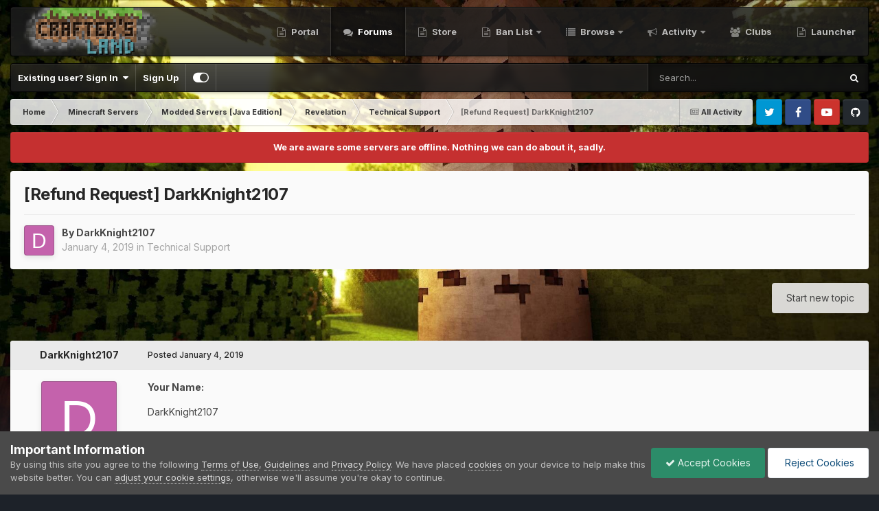

--- FILE ---
content_type: text/html;charset=UTF-8
request_url: https://forum.craftersland.net/topic/31567-refund-request-darkknight2107/
body_size: 20870
content:
<!DOCTYPE html>
<html id="focus" lang="en-US" dir="ltr" data-focus-guest data-focus-group-id='2' data-focus-theme-id='13' data-focus-navigation='dropdown' data-focus-bg='1' data-focus-scheme='light' data-focus-cookie='13' data-focus-userlinks='border-right' data-focus-post='margin' data-focus-post-header='background border-v' data-focus-post-controls='transparent buttons' data-focus-blocks='contrast pages sectiontitle' data-focus-navigation-align="right" data-focus-ui="transparent-ficon new-badge guest-alert" data-globaltemplate='4.7.12'>
	<head>
		<meta charset="utf-8">
        
            

<!-- IPS Data Layer Start -->
<script>const IpsDataLayerConfig={"_events":{"account_login":{"enabled":true,"formatted_name":"account_login"},"account_logout":{"enabled":true,"formatted_name":"account_logout"},"account_register":{"enabled":true,"formatted_name":"account_register"},"content_comment":{"enabled":false,"formatted_name":"content_comment"},"content_create":{"enabled":false,"formatted_name":"content_create"},"content_react":{"enabled":false,"formatted_name":"content_react"},"content_view":{"enabled":false,"formatted_name":"content_view"},"search":{"enabled":true,"formatted_name":"search"}},"_properties":{"content_container_url":{"event_keys":["content_*","filter_*","sort","file_download"],"pii":false,"formatted_name":"content_container_url","enabled":true,"type":"string","page_level":true},"content_id":{"event_keys":["content_*","file_download"],"pii":false,"formatted_name":"content_id","enabled":true,"type":"number","page_level":true},"author_name":{"event_keys":["content_*","social_reply","file_download"],"pii":true,"formatted_name":"author_name","enabled":true,"type":"string","page_level":true},"content_title":{"event_keys":["content_*","file_download"],"pii":true,"formatted_name":"content_title","enabled":true,"type":"string","page_level":true},"content_url":{"event_keys":["content_*","file_download"],"pii":false,"formatted_name":"content_url","enabled":true,"type":"string","page_level":true},"author_id":{"event_keys":["content_*","social_reply","file_download"],"pii":true,"formatted_name":"author_id","enabled":true,"type":"number | string","replace_with_sso":true,"page_level":true},"comment_type":{"event_keys":["content_comment","content_react","content_quote"],"pii":false,"formatted_name":"comment_type","enabled":true,"type":"string","page_level":false},"comment_url":{"event_keys":["content_comment","content_react","content_quote"],"pii":false,"formatted_name":"comment_url","enabled":true,"type":"string","page_level":false},"community_area":{"event_keys":["filter_*","sort"],"pii":false,"formatted_name":"community_area","enabled":true,"type":"string","page_level":true},"content_age":{"event_keys":["content_*","file_download"],"pii":false,"formatted_name":"content_age","enabled":true,"type":"number","page_level":true},"content_area":{"event_keys":["content_*","filter_*","sort","file_download"],"pii":false,"formatted_name":"content_area","enabled":true,"type":"string","page_level":true},"content_container_id":{"event_keys":["content_*","filter_*","sort","file_download"],"pii":false,"formatted_name":"content_container_id","enabled":true,"type":"number","page_level":true},"content_container_name":{"event_keys":["content_*","filter_*","sort","file_download"],"pii":false,"formatted_name":"content_container_name","enabled":true,"type":"string","page_level":true},"content_container_path":{"event_keys":["content_*"],"pii":false,"formatted_name":"content_container_path","enabled":false,"type":"array","page_level":true,"default":[]},"content_container_type":{"event_keys":["content_*","filter_*","sort","file_download"],"pii":false,"formatted_name":"content_container_type","enabled":true,"type":"string","page_level":true},"content_type":{"event_keys":["content_*","filter_*","sort","file_download"],"pii":false,"formatted_name":"content_type","enabled":true,"type":"string","page_level":true},"file_name":{"event_keys":["file_download"],"pii":false,"formatted_name":"file_name","enabled":true,"type":"string","page_level":false},"ips_time":{"event_keys":["*"],"pii":false,"formatted_name":"ips_time","enabled":true,"type":"number","page_level":true},"page_number":{"event_keys":["content_view","query","filter","sort"],"pii":false,"formatted_name":"page_number","enabled":true,"type":"number","page_level":true},"comment_id":{"event_keys":["content_comment","content_react","content_quote"],"pii":false,"formatted_name":"comment_id","enabled":true,"type":"number","page_level":false},"logged_in":{"event_keys":[],"pii":false,"formatted_name":"logged_in","enabled":true,"type":"number","page_level":true},"logged_in_time":{"event_keys":[],"pii":false,"formatted_name":"logged_in_time","enabled":true,"type":"number","page_level":true},"member_group":{"event_keys":[],"pii":false,"formatted_name":"member_group","enabled":true,"type":"string","page_level":true},"member_group_id":{"event_keys":[],"pii":false,"formatted_name":"member_group_id","enabled":true,"type":"number","page_level":true},"member_id":{"event_keys":[],"pii":true,"formatted_name":"member_id","enabled":true,"type":"number | string","page_level":true,"replace_with_sso":true},"member_name":{"event_keys":[],"pii":true,"formatted_name":"member_name","enabled":true,"type":"string","page_level":true},"profile_group":{"event_keys":["social_*"],"pii":false,"formatted_name":"profile_group","enabled":true,"type":"string","page_level":true},"profile_group_id":{"event_keys":["social_*"],"pii":false,"formatted_name":"profile_group_id","enabled":true,"type":"number","page_level":true},"profile_id":{"event_keys":["social_*"],"pii":true,"formatted_name":"profile_id","enabled":true,"type":"number | string","page_level":true,"replace_with_sso":true},"profile_name":{"event_keys":["social_*"],"pii":true,"formatted_name":"profile_name","enabled":true,"type":"string","page_level":true},"reaction_type":{"event_keys":["content_react"],"pii":false,"formatted_name":"reaction_type","enabled":true,"type":"string","page_level":false},"sort_by":{"event_keys":["*sort"],"pii":false,"formatted_name":"sort_by","enabled":true,"type":"string","page_level":true},"sort_direction":{"event_keys":["*sort"],"pii":false,"formatted_name":"sort_direction","enabled":true,"type":"string","page_level":true},"view_location":{"event_keys":["*_view"],"pii":false,"formatted_name":"view_location","enabled":true,"type":"string","page_level":true,"default":"page"},"query":{"event_keys":["search"],"pii":false,"formatted_name":"query","enabled":true,"type":"string","page_level":false},"filter_title":{"event_keys":["filter_*"],"pii":false,"formatted_name":"filter_title","enabled":true,"type":"string","page_level":false},"ips_key":{"event_keys":["*"],"pii":false,"formatted_name":"ips_key","enabled":false,"type":"string","page_level":true}},"_pii":true,"_pii_groups":[["author_id","author_name"],["member_id","member_name"],["profile_id","profile_name"]]};const IpsDataLayerContext={"content_container_url":"https:\/\/forum.craftersland.net\/forum\/260-technical-support\/","content_id":31567,"author_name":"DarkKnight2107","content_title":"[Refund Request] DarkKnight2107","content_url":"https:\/\/forum.craftersland.net\/topic\/31567-refund-request-darkknight2107\/","author_id":28496,"community_area":"Forums","content_age":2573,"content_area":"Forums","content_container_id":260,"content_container_name":"Technical Support","content_container_type":"forums","content_type":"topic","ips_time":null,"page_number":null,"logged_in":0,"logged_in_time":null,"member_group":"Guests","member_group_id":2,"member_id":null,"member_name":null,"profile_group":null,"profile_group_id":null,"profile_id":null,"profile_name":null,"sort_by":null,"sort_direction":null,"view_location":"page"};const IpsDataLayerEvents=[];</script>


<!-- Handlers -->

<!-- Initializers -->
<script> let initcodegtm = context => { if ( !(context instanceof Object) ) { return; } /* Set the key and time */ let ips_time = IpsDataLayerConfig._properties.ips_time.enabled ? IpsDataLayerConfig._properties.ips_time.formatted_name : false; let ips_key = IpsDataLayerConfig._properties.ips_key.enabled ? IpsDataLayerConfig._properties.ips_key.formatted_name : false; if ( ips_time ) { context[ips_time] = Math.floor( Date.now() / 1000 ); } if ( ips_key ) { let s = i => { return Math.floor((1 + Math.random()) * Math.pow(16, i)) .toString(16) .substring(1); }; let mt = Date.now(); let sec = Math.floor(mt / 1000); let secString = sec.toString(16); secString = secString.substring( secString.length - 8 ); let ms = ( mt - ( sec * 1000 ) ) * 1000; /* milliseconds*/ let msString = (ms + 0x100000).toString(16).substring(1); let randomId = secString + msString + s(1) + '.' + s(4) + s(4); context[ips_key] = randomId; } for ( let i in context ) { if ( context[i] === null ) { context[i] = undefined; } } try { if (context instanceof Object) { window.dataLayer = window.dataLayer || []; window.dataLayer.push(context); return; } Debug.log( 'Invalid Data Layer Context: The IPS GTM Data Layer Initializer failed because the context wasn\'t an Object' ); } catch (e) { Debug.error('Bad Data Layer Initializer: Event initializer failed!'); } }; initcodegtm(IpsDataLayerContext || {}); </script>
<!-- END Initializers -->

<!-- Head Snippets -->

<!-- END Head Snippets -->

<!-- Event Callbacks -->
<script>
const IpsDataLayerEventHandlers = [
    ( () => _event => { try { if ( (_event._properties instanceof Object) && (typeof _event._key === 'string')) { window.dataLayer = window.dataLayer || []; let properties = {}; for ( let pKey in _event._properties ) { properties[_event._key + '.' + pKey] = _event._properties[pKey]; } window.dataLayer.push( { ...properties, 'event': _event._key } ); return; } Debug.log( 'Invalid Data Layer Event: An event wasn\'t processed by the IPS GTM Data Layer Handler. The event\'s _key has to be a string, and its _properties has to be an Object.' ); } catch (e) { Debug.error( e ); } } )
];
</script>
<!-- END Event Callbacks -->

<!-- Properties Callbacks -->
<script>
const IpsDataLayerPropertiesHandlers = [
    ( () => _properties => { try { if ( _properties instanceof Object ) { delete _properties.event; /* this cannot be set since this handler is NOT for adding GTM events*/ window.dataLayer = window.dataLayer || []; window.dataLayer.push( _properties ); } } catch (e) { Debug.error( e ); } } )
];
</script>
<!-- END Properties Callbacks -->

<!-- END Handlers -->

<!-- IPS Data Layer End -->
        
		<title>[Refund Request] DarkKnight2107 - Technical Support - CraftersLand - A Minecraft Community</title>
		
			<!-- Google tag (gtag.js) -->
<script async src="https://www.googletagmanager.com/gtag/js?id=G-0GS3Y7R7W3"></script>
<script>window.dataLayer=window.dataLayer||[];function gtag(){dataLayer.push(arguments);}gtag('js',new Date());gtag('config','G-0GS3Y7R7W3');</script>
		
		
		
		

	<meta name="viewport" content="width=device-width, initial-scale=1">


	
	


	<meta name="twitter:card" content="summary"/>


	
		<meta name="twitter:site" content="@CraftersLand"/>
	



	
		
			
				<meta property="og:title" content="[Refund Request] DarkKnight2107">
			
		
	

	
		
			
				<meta property="og:type" content="website">
			
		
	

	
		
			
				<meta property="og:url" content="https://forum.craftersland.net/topic/31567-refund-request-darkknight2107/">
			
		
	

	
		
			
				<meta name="description" content="Your Name: DarkKnight2107 Item Name + Amount: Near 80 ionite solar cell Coordinates (format x, y, z): Like 803 63 146 Coordinates of Death Tablet placed in a chest: I&#039;m not dead Description of Issue: The server crashs I loose ionite solar cell. The server crashed like 9 times in 2 hours... Crash ...">
			
		
	

	
		
			
				<meta property="og:description" content="Your Name: DarkKnight2107 Item Name + Amount: Near 80 ionite solar cell Coordinates (format x, y, z): Like 803 63 146 Coordinates of Death Tablet placed in a chest: I&#039;m not dead Description of Issue: The server crashs I loose ionite solar cell. The server crashed like 9 times in 2 hours... Crash ...">
			
		
	

	
		
			
				<meta property="og:updated_time" content="2019-01-12T06:06:48Z">
			
		
	

	
		
			
				<meta property="og:site_name" content="CraftersLand - A Minecraft Community">
			
		
	

	
		
			
				<meta property="og:locale" content="en_US">
			
		
	


	
		<link rel="canonical" href="https://forum.craftersland.net/topic/31567-refund-request-darkknight2107/"/>
	

<link rel="alternate" type="application/rss+xml" title="Community Topics Feed" href="https://forum.craftersland.net/rss/1-community-topics-feed.xml/"/><link rel="alternate" type="application/rss+xml" title="Community Status Updates" href="https://forum.craftersland.net/rss/2-community-status-updates.xml/"/>



<link rel="manifest" href="https://forum.craftersland.net/manifest.webmanifest/">
<meta name="msapplication-config" content="https://forum.craftersland.net/browserconfig.xml/">
<meta name="msapplication-starturl" content="/">
<meta name="application-name" content="CraftersLand - A Minecraft Community">
<meta name="apple-mobile-web-app-title" content="CraftersLand - A Minecraft Community">

	<meta name="theme-color" content="#1e1e1e">






	

	
		
			<link rel="icon" sizes="36x36" href="https://forum.craftersland.net/uploads/monthly_2021_09/xandroid-chrome-36x36.png,qv=1711741627.pagespeed.ic.AXuHui-1DG.webp">
		
	

	
		
			<link rel="icon" sizes="48x48" href="https://forum.craftersland.net/uploads/monthly_2021_09/xandroid-chrome-48x48.png,qv=1711741627.pagespeed.ic.7j0aPBiY8k.webp">
		
	

	
		
			<link rel="icon" sizes="72x72" href="https://forum.craftersland.net/uploads/monthly_2021_09/xandroid-chrome-72x72.png,qv=1711741627.pagespeed.ic.Qv_BkXc_T7.webp">
		
	

	
		
			<link rel="icon" sizes="96x96" href="https://forum.craftersland.net/uploads/monthly_2021_09/xandroid-chrome-96x96.png,qv=1711741627.pagespeed.ic.prSJ8Pu8-Z.webp">
		
	

	
		
			<link rel="icon" sizes="144x144" href="https://forum.craftersland.net/uploads/monthly_2021_09/xandroid-chrome-144x144.png,qv=1711741627.pagespeed.ic.LWJPTCqTET.webp">
		
	

	
		
			<link rel="icon" sizes="192x192" href="https://forum.craftersland.net/uploads/monthly_2021_09/xandroid-chrome-192x192.png,qv=1711741627.pagespeed.ic.h-4SR0Abgk.webp">
		
	

	
		
			<link rel="icon" sizes="256x256" href="https://forum.craftersland.net/uploads/monthly_2021_09/xandroid-chrome-256x256.png,qv=1711741627.pagespeed.ic.5OTJR10AK9.webp">
		
	

	
		
			<link rel="icon" sizes="384x384" href="https://forum.craftersland.net/uploads/monthly_2021_09/xandroid-chrome-384x384.png,qv=1711741627.pagespeed.ic.T8FAz0UyVC.webp">
		
	

	
		
			<link rel="icon" sizes="512x512" href="https://forum.craftersland.net/uploads/monthly_2021_09/xandroid-chrome-512x512.png,qv=1711741627.pagespeed.ic.7eOFsLAsuA.webp">
		
	

	
		
			<meta name="msapplication-square70x70logo" content="https://forum.craftersland.net/uploads/monthly_2021_09/msapplication-square70x70logo.png?v=1711741627"/>
		
	

	
		
			<meta name="msapplication-TileImage" content="https://forum.craftersland.net/uploads/monthly_2021_09/msapplication-TileImage.png?v=1711741627"/>
		
	

	
		
			<meta name="msapplication-square150x150logo" content="https://forum.craftersland.net/uploads/monthly_2021_09/msapplication-square150x150logo.png?v=1711741627"/>
		
	

	
		
			<meta name="msapplication-wide310x150logo" content="https://forum.craftersland.net/uploads/monthly_2021_09/msapplication-wide310x150logo.png?v=1711741627"/>
		
	

	
		
			<meta name="msapplication-square310x310logo" content="https://forum.craftersland.net/uploads/monthly_2021_09/msapplication-square310x310logo.png?v=1711741627"/>
		
	

	
		
			
				<link rel="apple-touch-icon" href="https://forum.craftersland.net/uploads/monthly_2021_09/xapple-touch-icon-57x57.png,qv=1711741627.pagespeed.ic.lZE9c-Stes.webp">
			
		
	

	
		
			
				<link rel="apple-touch-icon" sizes="60x60" href="https://forum.craftersland.net/uploads/monthly_2021_09/xapple-touch-icon-60x60.png,qv=1711741627.pagespeed.ic.FnliBjPkLg.webp">
			
		
	

	
		
			
				<link rel="apple-touch-icon" sizes="72x72" href="https://forum.craftersland.net/uploads/monthly_2021_09/xapple-touch-icon-72x72.png,qv=1711741627.pagespeed.ic.Qv_BkXc_T7.webp">
			
		
	

	
		
			
				<link rel="apple-touch-icon" sizes="76x76" href="https://forum.craftersland.net/uploads/monthly_2021_09/xapple-touch-icon-76x76.png,qv=1711741627.pagespeed.ic.0x1x4Q9xXt.webp">
			
		
	

	
		
			
				<link rel="apple-touch-icon" sizes="114x114" href="https://forum.craftersland.net/uploads/monthly_2021_09/xapple-touch-icon-114x114.png,qv=1711741627.pagespeed.ic.I1NrpM1Qqr.webp">
			
		
	

	
		
			
				<link rel="apple-touch-icon" sizes="120x120" href="https://forum.craftersland.net/uploads/monthly_2021_09/xapple-touch-icon-120x120.png,qv=1711741627.pagespeed.ic.FAxlNyOEIs.webp">
			
		
	

	
		
			
				<link rel="apple-touch-icon" sizes="144x144" href="https://forum.craftersland.net/uploads/monthly_2021_09/xapple-touch-icon-144x144.png,qv=1711741627.pagespeed.ic.LWJPTCqTET.webp">
			
		
	

	
		
			
				<link rel="apple-touch-icon" sizes="152x152" href="https://forum.craftersland.net/uploads/monthly_2021_09/xapple-touch-icon-152x152.png,qv=1711741627.pagespeed.ic.rLmHBSuW-R.webp">
			
		
	

	
		
			
				<link rel="apple-touch-icon" sizes="180x180" href="https://forum.craftersland.net/uploads/monthly_2021_09/xapple-touch-icon-180x180.png,qv=1711741627.pagespeed.ic.qD3qCywdUi.webp">
			
		
	





<link rel="preload" href="//forum.craftersland.net/applications/core/interface/font/fontawesome-webfont.woff2?v=4.7.0" as="font" crossorigin="anonymous">
		


	<link rel="preconnect" href="https://fonts.googleapis.com">
	<link rel="preconnect" href="https://fonts.gstatic.com" crossorigin>
	
		<link href="https://fonts.googleapis.com/css2?family=Inter:wght@300;400;500;600;700&display=swap" rel="stylesheet">
	



	<link rel='stylesheet' href='https://forum.craftersland.net/uploads/css_built_13/A.341e4a57816af3ba440d891ca87450ff_framework.css,,qv==3354d49c9e1749875362+05e81b71abe4f22d6eb8d1a929494829_responsive.css,,qv==3354d49c9e1749875362+20446cf2d164adcc029377cb04d43d17_flags.css,,qv==3354d49c9e1749875362+90eb5adf50a8c640f633d47fd7eb1778_core.css,,qv==3354d49c9e1749875362+5a0da001ccc2200dc5625c3f3934497d_core_responsive.css,,qv==3354d49c9e1749875362+62e269ced0fdab7e30e026f1d30ae516_forums.css,,qv==3354d49c9e1749875362+76e62c573090645fb99a15a363d8620e_forums_responsive.css,,qv==3354d49c9e1749875362+ebdea0c6a7dab6d37900b9190d3ac77b_topics.css,,qv==3354d49c9e1749875362+258adbb6e4f3e83cd3b355f84e3fa002_custom.css,,qv==3354d49c9e1749875362,Mcc.vhEi68vcsX.css.pagespeed.cf.rpGVQTqP2V.css' media='all'/>

	

	

	

	

	

	

	










		
<script type='text/javascript'>var focusHtml=document.getElementById('focus');var cookieId=focusHtml.getAttribute('data-focus-cookie');var focusSettings=[['fluid',0,1],['larger-font-size',0,1],['sticky-author-panel',0,1],['sticky-sidebar',0,1],['flip-sidebar',0,1],];for(var i=0;i<focusSettings.length;i++){var settingName=focusSettings[i][0];var isDefault=focusSettings[i][1];var allowToggle=focusSettings[i][2];if(allowToggle){var choice=localStorage.getItem(settingName);if((choice==='1')||(!choice&&(isDefault))){focusHtml.classList.add('enable--'+settingName+'');}}else if(isDefault){focusHtml.classList.add('enable--'+settingName+'');}}</script>

<script>let backgroundImages=['https://forum.craftersland.net/uploads/monthly_2025_06/background.jpg.b1d2dddd82bfe3297031d4064ff33209.jpg','https://forum.craftersland.net/uploads/monthly_2020_10/sunset.jpg.a74c58a4a8d23e43ddbceb8833fa235e.jpg','https://forum.craftersland.net/uploads/monthly_2020_10/City.jpg.a82e62889531b9b7629a09f0fd6dbac1.jpg',,,,,,,,];function setBackgroundImageSrc(num){let selectedImage=backgroundImages[num-1];if(selectedImage){document.querySelector('.background-fade-image img').setAttribute('src',selectedImage);}}</script>

		

	
	<script type='text/javascript'>var ipsDebug=false;var CKEDITOR_BASEPATH='//forum.craftersland.net/applications/core/interface/ckeditor/ckeditor/';var ipsSettings={cookie_path:"/",cookie_prefix:"ips4_",cookie_ssl:true,essential_cookies:["oauth_authorize","member_id","login_key","clearAutosave","lastSearch","device_key","IPSSessionFront","loggedIn","noCache","hasJS","cookie_consent","cookie_consent_optional","guestTermsDismissed","codeVerifier","forumpass_*"],upload_imgURL:"",message_imgURL:"",notification_imgURL:"",baseURL:"//forum.craftersland.net/",jsURL:"//forum.craftersland.net/applications/core/interface/js/js.php",csrfKey:"54f9b40e87cdfe58b382cd08a8431ed8",antiCache:"3354d49c9e1749875362",jsAntiCache:"3354d49c9e1748801078",disableNotificationSounds:true,useCompiledFiles:true,links_external:true,memberID:0,lazyLoadEnabled:true,blankImg:"//forum.craftersland.net/applications/core/interface/js/spacer.png",googleAnalyticsEnabled:true,matomoEnabled:false,viewProfiles:true,mapProvider:'none',mapApiKey:'',pushPublicKey:"BC-MTn7_A_N9sAyyRu2YckPzQQUpuEb7sWd5CrbXRkxXqXNwIeCVr9A4a7Uvij-nPv5UfedKMxyFwCcEHJ9sYgM",relativeDates:true};ipsSettings['maxImageDimensions']={width:1000,height:750};</script>





<script type='text/javascript' src='https://forum.craftersland.net/uploads/javascript_global/root_library.js,qv=3354d49c9e1748801078.pagespeed.ce.TXuYXO32x5.js' data-ips></script>


<script type='text/javascript' src='https://forum.craftersland.net/uploads/javascript_global/root_js_lang_1.js,qv=3354d49c9e1748801078.pagespeed.ce.wFpF_g6RZy.js' data-ips></script>


<script type='text/javascript' src='https://forum.craftersland.net/uploads/javascript_global/root_framework.js,qv=3354d49c9e1748801078.pagespeed.ce.Ix3yeeGD9t.js' data-ips></script>


<script type='text/javascript' src='https://forum.craftersland.net/uploads/javascript_core/global_global_core.js,qv=3354d49c9e1748801078.pagespeed.ce.X_aEWQ_sRh.js' data-ips></script>


<script type='text/javascript' src='https://forum.craftersland.net/uploads/javascript_global/root_front.js,qv=3354d49c9e1748801078.pagespeed.ce.hPznFqTd-p.js' data-ips></script>


<script src="https://forum.craftersland.net/uploads/javascript_core,_front_front_core.js,qv==3354d49c9e1748801078+javascript_forums,_front_front_topic.js,qv==3354d49c9e1748801078+javascript_global,_root_map.js,qv==3354d49c9e1748801078.pagespeed.jc.yBIKvYSZ8u.js"></script><script>eval(mod_pagespeed_HPWrLEelhk);</script>


<script>eval(mod_pagespeed_l$W6stdWzB);</script>


<script>eval(mod_pagespeed_oqtJ$QT8g6);</script>



	<script type='text/javascript'>ips.setSetting('date_format',jQuery.parseJSON('"mm\/dd\/yy"'));ips.setSetting('date_first_day',jQuery.parseJSON('0'));ips.setSetting('ipb_url_filter_option',jQuery.parseJSON('"none"'));ips.setSetting('url_filter_any_action',jQuery.parseJSON('"allow"'));ips.setSetting('bypass_profanity',jQuery.parseJSON('0'));ips.setSetting('emoji_style',jQuery.parseJSON('"twemoji"'));ips.setSetting('emoji_shortcodes',jQuery.parseJSON('true'));ips.setSetting('emoji_ascii',jQuery.parseJSON('true'));ips.setSetting('emoji_cache',jQuery.parseJSON('1680944562'));ips.setSetting('image_jpg_quality',jQuery.parseJSON('85'));ips.setSetting('cloud2',jQuery.parseJSON('false'));ips.setSetting('isAnonymous',jQuery.parseJSON('false'));</script>



<script type='application/ld+json'>
{
    "name": "[Refund Request] DarkKnight2107",
    "headline": "[Refund Request] DarkKnight2107",
    "text": "Your Name: \n \n\n\n\tDarkKnight2107\n \n\n\n\tItem Name + Amount:\u00a0\n \n\n\n\tNear 80 ionite solar cell\n \n\n\n\tCoordinates\u00a0(format x, y, z):\u00a0\n \n\n\n\tLike 803 63 146\n \n\n\n\tCoordinates of Death Tablet placed in a chest:\u00a0\n \n\n\n\tI\u0027m not dead\n \n\n\n\tDescription of Issue:\u00a0\n \n\n\n\tThe server crashs I loose ionite solar cell. The server crashed like 9 times in 2 hours...\n \n\n\n\tCrash : 10:50 PM \n \n",
    "dateCreated": "2019-01-04T21:58:12+0000",
    "datePublished": "2019-01-04T21:58:12+0000",
    "dateModified": "2019-01-12T06:06:48+0000",
    "image": "https://forum.craftersland.net/applications/core/interface/email/default_photo.png",
    "author": {
        "@type": "Person",
        "name": "DarkKnight2107",
        "image": "https://forum.craftersland.net/applications/core/interface/email/default_photo.png",
        "url": "https://forum.craftersland.net/profile/28496-darkknight2107/"
    },
    "interactionStatistic": [
        {
            "@type": "InteractionCounter",
            "interactionType": "http://schema.org/ViewAction",
            "userInteractionCount": 1032
        },
        {
            "@type": "InteractionCounter",
            "interactionType": "http://schema.org/CommentAction",
            "userInteractionCount": 3
        }
    ],
    "@context": "http://schema.org",
    "@type": "DiscussionForumPosting",
    "@id": "https://forum.craftersland.net/topic/31567-refund-request-darkknight2107/",
    "isPartOf": {
        "@id": "https://forum.craftersland.net/#website"
    },
    "publisher": {
        "@id": "https://forum.craftersland.net/#organization",
        "member": {
            "@type": "Person",
            "name": "DarkKnight2107",
            "image": "https://forum.craftersland.net/applications/core/interface/email/default_photo.png",
            "url": "https://forum.craftersland.net/profile/28496-darkknight2107/"
        }
    },
    "url": "https://forum.craftersland.net/topic/31567-refund-request-darkknight2107/",
    "discussionUrl": "https://forum.craftersland.net/topic/31567-refund-request-darkknight2107/",
    "mainEntityOfPage": {
        "@type": "WebPage",
        "@id": "https://forum.craftersland.net/topic/31567-refund-request-darkknight2107/"
    },
    "pageStart": 1,
    "pageEnd": 1,
    "comment": [
        {
            "@type": "Comment",
            "@id": "https://forum.craftersland.net/topic/31567-refund-request-darkknight2107/#comment-154264",
            "url": "https://forum.craftersland.net/topic/31567-refund-request-darkknight2107/#comment-154264",
            "author": {
                "@type": "Person",
                "name": "FreeFallFTW",
                "image": "https://forum.craftersland.net/uploads/monthly_2018_02/thinkstock_12416_babypig.thumb.jpg.0828126eea458ed11e2a73f3a17daa1f.jpg",
                "url": "https://forum.craftersland.net/profile/26322-freefallftw/"
            },
            "dateCreated": "2019-01-10T21:14:50+0000",
            "text": "Refunded,left at your base,please confirm\n ",
            "upvoteCount": 0
        },
        {
            "@type": "Comment",
            "@id": "https://forum.craftersland.net/topic/31567-refund-request-darkknight2107/#comment-154312",
            "url": "https://forum.craftersland.net/topic/31567-refund-request-darkknight2107/#comment-154312",
            "author": {
                "@type": "Person",
                "name": "DarkKnight2107",
                "image": "https://forum.craftersland.net/applications/core/interface/email/default_photo.png",
                "url": "https://forum.craftersland.net/profile/28496-darkknight2107/"
            },
            "dateCreated": "2019-01-12T01:14:45+0000",
            "text": "I confirm, thanks.\n ",
            "upvoteCount": 0
        },
        {
            "@type": "Comment",
            "@id": "https://forum.craftersland.net/topic/31567-refund-request-darkknight2107/#comment-154322",
            "url": "https://forum.craftersland.net/topic/31567-refund-request-darkknight2107/#comment-154322",
            "author": {
                "@type": "Person",
                "name": "Exief",
                "image": "https://forum.craftersland.net/uploads/monthly_2019_06/Feature-space.thumb.png.db432b7bdfc10427674f831595497615.png",
                "url": "https://forum.craftersland.net/profile/28449-exief/"
            },
            "dateCreated": "2019-01-12T06:06:48+0000",
            "text": "confirmed by player\n \n\n\n\tT/C\n ",
            "upvoteCount": 0
        }
    ]
}	
</script>

<script type='application/ld+json'>
{
    "@context": "http://www.schema.org",
    "publisher": "https://forum.craftersland.net/#organization",
    "@type": "WebSite",
    "@id": "https://forum.craftersland.net/#website",
    "mainEntityOfPage": "https://forum.craftersland.net/",
    "name": "CraftersLand - A Minecraft Community",
    "url": "https://forum.craftersland.net/",
    "potentialAction": {
        "type": "SearchAction",
        "query-input": "required name=query",
        "target": "https://forum.craftersland.net/search/?q={query}"
    },
    "inLanguage": [
        {
            "@type": "Language",
            "name": "English (USA)",
            "alternateName": "en-US"
        }
    ]
}	
</script>

<script type='application/ld+json'>
{
    "@context": "http://www.schema.org",
    "@type": "Organization",
    "@id": "https://forum.craftersland.net/#organization",
    "mainEntityOfPage": "https://forum.craftersland.net/",
    "name": "CraftersLand - A Minecraft Community",
    "url": "https://forum.craftersland.net/",
    "logo": {
        "@type": "ImageObject",
        "@id": "https://forum.craftersland.net/#logo",
        "url": "https://forum.craftersland.net/uploads/monthly_2025_06/logo.png.fa82ca52145b47d65535c7ec062be779.png"
    },
    "sameAs": [
        "https://www.facebook.com/Minecraft-Crafters-Land-212138115500605/",
        "https://x.com/CraftersLand",
        "https://www.youtube.com/channel/UCnmFMiiTvitgs8nTQIpIIWQ",
        "https://github.com/brunyman"
    ]
}	
</script>

<script type='application/ld+json'>
{
    "@context": "http://schema.org",
    "@type": "BreadcrumbList",
    "itemListElement": [
        {
            "@type": "ListItem",
            "position": 1,
            "item": {
                "name": "Minecraft Servers",
                "@id": "https://forum.craftersland.net/forum/8-minecraft-servers/"
            }
        },
        {
            "@type": "ListItem",
            "position": 2,
            "item": {
                "name": "Modded Servers [Java Edition]",
                "@id": "https://forum.craftersland.net/forum/158-modded-servers-java-edition/"
            }
        },
        {
            "@type": "ListItem",
            "position": 3,
            "item": {
                "name": "Revelation",
                "@id": "https://forum.craftersland.net/forum/251-revelation/"
            }
        },
        {
            "@type": "ListItem",
            "position": 4,
            "item": {
                "name": "Technical Support",
                "@id": "https://forum.craftersland.net/forum/260-technical-support/"
            }
        },
        {
            "@type": "ListItem",
            "position": 5,
            "item": {
                "name": "[Refund Request] DarkKnight2107"
            }
        }
    ]
}	
</script>

<script type='application/ld+json'>
{
    "@context": "http://schema.org",
    "@type": "ContactPage",
    "url": "https://forum.craftersland.net/contact/"
}	
</script>



<script type='text/javascript'>
    (() => {
        let gqlKeys = [];
        for (let [k, v] of Object.entries(gqlKeys)) {
            ips.setGraphQlData(k, v);
        }
    })();
</script>
		

<script>$(document).ready(function(){var html=$('#focus');if(matchMedia){var focus_pageWidth=window.matchMedia("(min-width: 980px)");focus_pageWidth.addListener(WidthChange);WidthChange(focus_pageWidth);}function WidthChange(focus_pageWidth){if(focus_pageWidth.matches){$("#elSearchWrapper").prependTo(".focus-search");}else{$("#elSearchWrapper").prependTo(".focus-mobile-search");}}var customizerTooltip=getComputedStyle(document.documentElement).getPropertyValue('--lang__Customizer').slice(1,-1);$('[data-focus-editor] [data-ipsTooltip]').prop('title',customizerTooltip);$("[data-focus-editor]").hover(function(){html.addClass('focus-picker--loaded');});$("[data-focus-editor]").on('click',function(event){html.toggleClass('focus-editor-open').addClass('focus-picker--loaded');event.preventDefault();});$(document).keyup(function(e){if(e.keyCode===27){html.removeClass('focus-editor-open');}});for(var i=0;i<focusSettings.length;i++){if(focusSettings[i][2]){var settingName=focusSettings[i][0];var settingDefault=focusSettings[i][1];var settingChoice=localStorage.getItem(settingName);if(settingChoice==='1'||(!(settingChoice)&&settingDefault)){var status=1;}else{var status=0;}$("#focusEditorPanels").append("<div class='focus-editor-panel' data-setting='"+settingName+"' data-default='"+settingDefault+"' data-status='"+status+"'><div class='focus-editor-toggle'><i class='focus-toggle'><i></i></i></div><div class='focus-editor-text'></div></div>");}}$('.focus-editor-panel[data-setting]').on('click',function(){var settingName=$(this).attr('data-setting');var settingStatus=$(this).attr('data-status');if(settingStatus==='1'){html.removeClass('enable--'+settingName);localStorage.setItem(settingName,'0');$(this).attr('data-status','0');}else{html.addClass('enable--'+settingName);localStorage.setItem(settingName,'1');$(this).attr('data-status','1');}});var toggleThemeTooltip=getComputedStyle(document.documentElement).getPropertyValue('--lang--light-dark-mode').slice(1,-1);$('[data-focus-toggle-theme] [data-ipsTooltip]').prop('title',toggleThemeTooltip);$('[data-focus-toggle-theme]').on('click',function(e){var focusThemeId=html.attr('data-focus-alt-theme');if(focusThemeId){e.preventDefault();$("#focusAltThemeSubmit").val(focusThemeId);$("#focusAltThemeSubmit").click();}});;(function(e,t,n,r){e.fn.doubleTapToGo=function(r){if(!("ontouchstart"in t)&&!navigator.msMaxTouchPoints&&!navigator.userAgent.toLowerCase().match(/windows phone os 7/i))return false;this.each(function(){var t=false;e(this).on("click",function(n){var r=e(this);if(r[0]!=t[0]){n.preventDefault();t=r}});e(n).on("click touchstart MSPointerDown",function(n){var r=true,i=e(n.target).parents();for(var s=0;s<i.length;s++)if(i[s]==t[0])r=false;if(r)t=false})});return this}})(jQuery,window,document);$('.ipsNavBar_primary > ul > li:has(ul)').doubleTapToGo();$('[data-class]').on("click",function(event){event.preventDefault();var classContent=$(this).attr('data-class');var classModifiers=classContent.split(' ');var className=classModifiers[0];var modifyClass=classModifiers[1];if(classModifiers[2]){var targetElement=classModifiers[2];}else{var targetElement='html';}if(modifyClass==='add'){$(targetElement).addClass(className);}else if(modifyClass==='remove'){$(targetElement).removeClass(className);}else{$(targetElement).toggleClass(className);}});});function focusNavigation(){var navwidth=0;var morewidth=$('.ipsNavBar_primary .focus-nav__more').outerWidth(true);$('.ipsNavBar_primary > ul > li:not(.focus-nav__more)').each(function(){navwidth+=$(this).outerWidth(true)+2;});var availablespace=$('.ipsNavBar_primary').outerWidth(true)-morewidth;if(availablespace>0&&navwidth>availablespace){var lastItem=$('.ipsNavBar_primary > ul > li:not(.focus-nav__more)').last();lastItem.attr('data-width',lastItem.outerWidth(true));lastItem.prependTo($('.ipsNavBar_primary .focus-nav__more > ul'));focusNavigation();}else{var firstMoreElement=$('.ipsNavBar_primary li.focus-nav__more li').first();if(navwidth+firstMoreElement.data('width')<availablespace){firstMoreElement.insertBefore($('.ipsNavBar_primary .focus-nav__more'));}}if($('.focus-nav__more li').length>0){$('.focus-nav__more').removeClass('focus-nav__more--hidden');}else{$('.focus-nav__more').addClass('focus-nav__more--hidden');}}$(window).on('load',function(){$(".ipsNavBar_primary").removeClass("ipsNavBar_primary--loading");focusNavigation();});$(window).on('resize',function(){focusNavigation();});$(document).ready(function(){$('[data-setting="fluid"]').on('click',function(){setTimeout(function(){focusNavigation();},10);});});</script>


		

	
	<link rel='shortcut icon' href='https://forum.craftersland.net/uploads/monthly_2019_11/xfavicon.png.pagespeed.ic.VGBJqYagAT.webp' type="image/png">

		
 
	</head>
	<body class='ipsApp ipsApp_front ipsJS_none ipsClearfix' data-controller='core.front.core.app,core.front.core.dataLayer' data-message="" data-pageApp='forums' data-pageLocation='front' data-pageModule='forums' data-pageController='topic' data-pageID='31567'>
		
        

        
            

<!-- IPS Data Body Start -->

<!-- Handlers -->

<!-- END Handlers -->

<!-- IPS Data Layer Body End -->
        

		<a href='#ipsLayout_mainArea' class='ipsHide' title='Go to main content on this page' accesskey='m'>Jump to content</a>
			<div class="background-fade">
				<div class="background-fade-image">
					<img src="[data-uri]" alt='' aria-hidden='true'/>
				</div>
			</div>
 			<script>let selectedBackgroundImage=focusHtml.getAttribute('data-focus-bg');setBackgroundImageSrc(selectedBackgroundImage);</script>
			<div class='ipsLayout_container'>
				
<ul id='elMobileNav' class='ipsResponsive_hideDesktop' data-controller='core.front.core.mobileNav'>
	
		
			
			
				
				
			
				
				
			
				
				
			
				
					<li id='elMobileBreadcrumb'>
						<a href='https://forum.craftersland.net/forum/260-technical-support/'>
							<span>Technical Support</span>
						</a>
					</li>
				
				
			
				
				
			
		
	
  
	<li class='elMobileNav__home'>
		<a href='https://forum.craftersland.net/'><i class="fa fa-home" aria-hidden="true"></i></a>
	</li>
	
	
	<li>
		<a data-action="defaultStream" href='https://forum.craftersland.net/discover/'><i class="fa fa-newspaper-o" aria-hidden="true"></i></a>
	</li>

	

	
		<li class='ipsJS_show'>
			<a href='https://forum.craftersland.net/search/' data-class='display--focus-mobile-search'><i class='fa fa-search'></i></a>
		</li>
	

	
<li data-focus-editor>
	<a href='#'>
		<i class='fa fa-toggle-on'></i>
	</a>
</li>
<li data-focus-toggle-theme>
	<a href='#'>
		<i class='fa'></i>
	</a>
</li>
  	
	<li data-ipsDrawer data-ipsDrawer-drawerElem='#elMobileDrawer'>
		<a href='#'>
			
			
				
			
			
			
			<i class='fa fa-navicon'></i>
		</a>
	</li>
</ul>
				
<div class='focus-mobile-search'>
	<div class='focus-mobile-search__close' data-class='display--focus-mobile-search'><i class="fa fa-times" aria-hidden="true"></i></div>
</div>
				<div id='ipsLayout_header'>
					<header class='focus-header'>
						<div class='ipsLayout_container'>
							<div class='focus-header-align'>
								
<a class='focus-logo' href='https://forum.craftersland.net/' accesskey='1'>
	
		
		<span class='focus-logo__image'>
			<img src="https://forum.craftersland.net/uploads/monthly_2025_06/xlogo.png.fa82ca52145b47d65535c7ec062be779.png.pagespeed.ic.XkLp46-PxG.webp" alt='CraftersLand - A Minecraft Community'>
		</span>
		
			<!-- <span class='focus-logo__text'>
				<span class='focus-logo__name'>CraftersLand</span>
				<span class='focus-logo__slogan'>Be inventive!</span>
			</span> -->
		
	
</a>
								<div class='focus-nav'>

	<nav class=' ipsResponsive_showDesktop'>
		<div class='ipsNavBar_primary ipsNavBar_primary--loading ipsLayout_container '>
			<ul data-role="primaryNavBar" class='ipsClearfix'>
				


	
		
		
		<li id='elNavSecondary_41' data-role="navBarItem" data-navApp="core" data-navExt="CustomItem">
			
			
				<a href="https://www.craftersland.net/" data-navItem-id="41">
					Portal<span class='ipsNavBar_active__identifier'></span>
				</a>
			
			
		</li>
	
	

	
		
		
			
		
		<li class='ipsNavBar_active' data-active id='elNavSecondary_42' data-role="navBarItem" data-navApp="forums" data-navExt="Forums">
			
			
				<a href="https://forum.craftersland.net" data-navItem-id="42" data-navDefault>
					Forums<span class='ipsNavBar_active__identifier'></span>
				</a>
			
			
		</li>
	
	

	
		
		
		<li id='elNavSecondary_58' data-role="navBarItem" data-navApp="core" data-navExt="CustomItem">
			
			
				<a href="http://craftersland.buycraft.net/" target='_blank' rel="noopener" data-navItem-id="58">
					Store<span class='ipsNavBar_active__identifier'></span>
				</a>
			
			
		</li>
	
	

	
		
		
		<li id='elNavSecondary_44' data-role="navBarItem" data-navApp="core" data-navExt="Menu">
			
			
				<a href="#" id="elNavigation_44" data-ipsMenu data-ipsMenu-appendTo='#elNavSecondary_44' data-ipsMenu-activeClass='ipsNavActive_menu' data-navItem-id="44">
					Ban List <i class="fa fa-caret-down"></i><span class='ipsNavBar_active__identifier'></span>
				</a>
				<ul id="elNavigation_44_menu" class="ipsMenu ipsMenu_auto ipsHide">
					

	
		
			<li class='ipsMenu_item'>
				<a href='http://www.craftersland.net/networkbans/' target='_blank' rel="noopener">
					Vanilla Network Bans
				</a>
			</li>
		
	

	
		
			<li class='ipsMenu_item'>
				<a href='http://www.craftersland.net/skyfactorybans/' target='_blank' rel="noopener">
					SkyFactory 2.5 Bans
				</a>
			</li>
		
	

	
		
			<li class='ipsMenu_item'>
				<a href='https://modded.craftersland.us/tekkitbans/index.php' target='_blank' rel="noopener">
					Tekkit Bans
				</a>
			</li>
		
	

	
		
			<li class='ipsMenu_item'>
				<a href='http://www.craftersland.net/ftbbans/' target='_blank' rel="noopener">
					Direwolf20 1.7.10 Bans
				</a>
			</li>
		
	

	
		
			<li class='ipsMenu_item'>
				<a href='https://www.craftersland.net/infbans/' target='_blank' rel="noopener">
					Infinity Evolved Bans
				</a>
			</li>
		
	

	
		
			<li class='ipsMenu_item'>
				<a href='https://www.craftersland.net/gtbans/' target='_blank' rel="noopener">
					GT New Horizons
				</a>
			</li>
		
	

				</ul>
			
			
		</li>
	
	

	
		
		
		<li id='elNavSecondary_1' data-role="navBarItem" data-navApp="core" data-navExt="CustomItem">
			
			
				<a href="https://forum.craftersland.net" data-navItem-id="1">
					Browse<span class='ipsNavBar_active__identifier'></span>
				</a>
			
			
				<ul class='ipsNavBar_secondary ipsHide' data-role='secondaryNavBar'>
					


	
		
		
		<li id='elNavSecondary_10' data-role="navBarItem" data-navApp="calendar" data-navExt="Calendar">
			
			
				<a href="https://forum.craftersland.net/events/" data-navItem-id="10">
					Events<span class='ipsNavBar_active__identifier'></span>
				</a>
			
			
		</li>
	
	

	
		
		
		<li id='elNavSecondary_26' data-role="navBarItem" data-navApp="core" data-navExt="Guidelines">
			
			
				<a href="https://forum.craftersland.net/guidelines/" data-navItem-id="26">
					Guidelines<span class='ipsNavBar_active__identifier'></span>
				</a>
			
			
		</li>
	
	

	
		
		
		<li id='elNavSecondary_27' data-role="navBarItem" data-navApp="core" data-navExt="StaffDirectory">
			
			
				<a href="https://forum.craftersland.net/staff/" data-navItem-id="27">
					Staff<span class='ipsNavBar_active__identifier'></span>
				</a>
			
			
		</li>
	
	

	
		
		
		<li id='elNavSecondary_28' data-role="navBarItem" data-navApp="core" data-navExt="OnlineUsers">
			
			
				<a href="https://forum.craftersland.net/online/" data-navItem-id="28">
					Online Users<span class='ipsNavBar_active__identifier'></span>
				</a>
			
			
		</li>
	
	

	
		
		
		<li id='elNavSecondary_29' data-role="navBarItem" data-navApp="core" data-navExt="Leaderboard">
			
			
				<a href="https://forum.craftersland.net/leaderboard/" data-navItem-id="29">
					Leaderboard<span class='ipsNavBar_active__identifier'></span>
				</a>
			
			
		</li>
	
	

					<li class='ipsHide' id='elNavigationMore_1' data-role='navMore'>
						<a href='#' data-ipsMenu data-ipsMenu-appendTo='#elNavigationMore_1' id='elNavigationMore_1_dropdown'>More <i class='fa fa-caret-down'></i></a>
						<ul class='ipsHide ipsMenu ipsMenu_auto' id='elNavigationMore_1_dropdown_menu' data-role='moreDropdown'></ul>
					</li>
				</ul>
			
		</li>
	
	

	
		
		
		<li id='elNavSecondary_2' data-role="navBarItem" data-navApp="core" data-navExt="CustomItem">
			
			
				<a href="https://forum.craftersland.net/discover/" data-navItem-id="2">
					Activity<span class='ipsNavBar_active__identifier'></span>
				</a>
			
			
				<ul class='ipsNavBar_secondary ipsHide' data-role='secondaryNavBar'>
					


	
		
		
		<li id='elNavSecondary_3' data-role="navBarItem" data-navApp="core" data-navExt="AllActivity">
			
			
				<a href="https://forum.craftersland.net/discover/" data-navItem-id="3">
					All Activity<span class='ipsNavBar_active__identifier'></span>
				</a>
			
			
		</li>
	
	

	
	

	
	

	
	

	
		
		
		<li id='elNavSecondary_7' data-role="navBarItem" data-navApp="core" data-navExt="Search">
			
			
				<a href="https://forum.craftersland.net/search/" data-navItem-id="7">
					Search<span class='ipsNavBar_active__identifier'></span>
				</a>
			
			
		</li>
	
	

					<li class='ipsHide' id='elNavigationMore_2' data-role='navMore'>
						<a href='#' data-ipsMenu data-ipsMenu-appendTo='#elNavigationMore_2' id='elNavigationMore_2_dropdown'>More <i class='fa fa-caret-down'></i></a>
						<ul class='ipsHide ipsMenu ipsMenu_auto' id='elNavigationMore_2_dropdown_menu' data-role='moreDropdown'></ul>
					</li>
				</ul>
			
		</li>
	
	

	
	

	
		
		
		<li id='elNavSecondary_51' data-role="navBarItem" data-navApp="core" data-navExt="Clubs">
			
			
				<a href="https://forum.craftersland.net/clubs/" data-navItem-id="51">
					Clubs<span class='ipsNavBar_active__identifier'></span>
				</a>
			
			
		</li>
	
	

	
		
		
		<li id='elNavSecondary_59' data-role="navBarItem" data-navApp="core" data-navExt="CustomItem">
			
			
				<a href="https://forum.craftersland.net/topic/28535-craftersland-launcher-released-v012-fine-tune-your-experience-to-the-max/" data-navItem-id="59">
					Launcher<span class='ipsNavBar_active__identifier'></span>
				</a>
			
			
		</li>
	
	

				
				<li class="focus-nav__more focus-nav__more--hidden">
					<a href="#"> More <span class='ipsNavBar_active__identifier'></span></a>
					<ul class='ipsNavBar_secondary'></ul>
				</li>
				
			</ul>
			

	<div id="elSearchWrapper">
		<div id='elSearch' data-controller="core.front.core.quickSearch">
			<form accept-charset='utf-8' action='//forum.craftersland.net/search/?do=quicksearch' method='post'>
                <input type='search' id='elSearchField' placeholder='Search...' name='q' autocomplete='off' aria-label='Search'>
                <details class='cSearchFilter'>
                    <summary class='cSearchFilter__text'></summary>
                    <ul class='cSearchFilter__menu'>
                        
                        <li><label><input type="radio" name="type" value="all"><span class='cSearchFilter__menuText'>Everywhere</span></label></li>
                        
                            
                                <li><label><input type="radio" name="type" value='contextual_{&quot;type&quot;:&quot;forums_topic&quot;,&quot;nodes&quot;:260}' checked><span class='cSearchFilter__menuText'>This Forum</span></label></li>
                            
                                <li><label><input type="radio" name="type" value='contextual_{&quot;type&quot;:&quot;forums_topic&quot;,&quot;item&quot;:31567}' checked><span class='cSearchFilter__menuText'>This Topic</span></label></li>
                            
                        
                        
                            <li><label><input type="radio" name="type" value="core_statuses_status"><span class='cSearchFilter__menuText'>Status Updates</span></label></li>
                        
                            <li><label><input type="radio" name="type" value="cms_pages_pageitem"><span class='cSearchFilter__menuText'>Pages</span></label></li>
                        
                            <li><label><input type="radio" name="type" value="cms_records1"><span class='cSearchFilter__menuText'>Articles</span></label></li>
                        
                            <li><label><input type="radio" name="type" value="forums_topic"><span class='cSearchFilter__menuText'>Topics</span></label></li>
                        
                            <li><label><input type="radio" name="type" value="calendar_event"><span class='cSearchFilter__menuText'>Events</span></label></li>
                        
                            <li><label><input type="radio" name="type" value="core_members"><span class='cSearchFilter__menuText'>Members</span></label></li>
                        
                    </ul>
                </details>
				<button class='cSearchSubmit' type="submit" aria-label='Search'><i class="fa fa-search"></i></button>
			</form>
		</div>
	</div>

		</div>
	</nav>
</div>
							</div>
						</div>
					</header>
					<div class='ipsLayout_container ipsResponsive_showDesktop'>
						<div class='focus-nav-bar'>
							<div class='ipsLayout_container ipsFlex ipsFlex-jc:between ipsFlex-ai:center'>
								
									<div class='focus-user'>

	<ul id='elUserNav' class='ipsList_inline cSignedOut ipsResponsive_showDesktop'>
		
		
		
		
			
				<li id='elSignInLink'>
					<a href='https://forum.craftersland.net/login/' data-ipsMenu-closeOnClick="false" data-ipsMenu id='elUserSignIn'>
						Existing user? Sign In &nbsp;<i class='fa fa-caret-down'></i>
					</a>
					
<div id='elUserSignIn_menu' class='ipsMenu ipsMenu_auto ipsHide'>
	<form accept-charset='utf-8' method='post' action='https://forum.craftersland.net/login/'>
		<input type="hidden" name="csrfKey" value="54f9b40e87cdfe58b382cd08a8431ed8">
		<input type="hidden" name="ref" value="aHR0cHM6Ly9mb3J1bS5jcmFmdGVyc2xhbmQubmV0L3RvcGljLzMxNTY3LXJlZnVuZC1yZXF1ZXN0LWRhcmtrbmlnaHQyMTA3Lw==">
		<div data-role="loginForm">
			
			
			
				<div class='ipsColumns ipsColumns_noSpacing'>
					<div class='ipsColumn ipsColumn_wide' id='elUserSignIn_internal'>
						
<div class="ipsPad ipsForm ipsForm_vertical">
	<h4 class="ipsType_sectionHead">Sign In</h4>
	<br><br>
	<ul class='ipsList_reset'>
		<li class="ipsFieldRow ipsFieldRow_noLabel ipsFieldRow_fullWidth">
			
			
				<input type="email" placeholder="Email Address" name="auth" autocomplete="email">
			
		</li>
		<li class="ipsFieldRow ipsFieldRow_noLabel ipsFieldRow_fullWidth">
			<input type="password" placeholder="Password" name="password" autocomplete="current-password">
		</li>
		<li class="ipsFieldRow ipsFieldRow_checkbox ipsClearfix">
			<span class="ipsCustomInput">
				<input type="checkbox" name="remember_me" id="remember_me_checkbox" value="1" checked aria-checked="true">
				<span></span>
			</span>
			<div class="ipsFieldRow_content">
				<label class="ipsFieldRow_label" for="remember_me_checkbox">Remember me</label>
				<span class="ipsFieldRow_desc">Not recommended on shared computers</span>
			</div>
		</li>
		<li class="ipsFieldRow ipsFieldRow_fullWidth">
			<button type="submit" name="_processLogin" value="usernamepassword" class="ipsButton ipsButton_primary ipsButton_small" id="elSignIn_submit">Sign In</button>
			
				<p class="ipsType_right ipsType_small">
					
						<a href='https://forum.craftersland.net/lostpassword/' data-ipsDialog data-ipsDialog-title='Forgot your password?'>
					
					Forgot your password?</a>
				</p>
			
		</li>
	</ul>
</div>
					</div>
					<div class='ipsColumn ipsColumn_wide'>
						<div class='ipsPadding' id='elUserSignIn_external'>
							<div class='ipsAreaBackground_light ipsPadding:half'>
								
									<p class='ipsType_reset ipsType_small ipsType_center'><strong>Or sign in with one of these services</strong></p>
								
								
									<div class='ipsType_center ipsMargin_top:half'>
										

<button type="submit" name="_processLogin" value="2" class='ipsButton ipsButton_verySmall ipsButton_fullWidth ipsSocial ipsSocial_facebook' style="background-color: #3a579a">
	
		<span class='ipsSocial_icon'>
			
				<i class='fa fa-facebook-official'></i>
			
		</span>
		<span class='ipsSocial_text'>Sign in with Facebook</span>
	
</button>
									</div>
								
									<div class='ipsType_center ipsMargin_top:half'>
										

<button type="submit" name="_processLogin" value="8" class='ipsButton ipsButton_verySmall ipsButton_fullWidth ipsSocial ipsSocial_microsoft' style="background-color: #008b00">
	
		<span class='ipsSocial_icon'>
			
				<i class='fa fa-windows'></i>
			
		</span>
		<span class='ipsSocial_text'>Sign in with Microsoft</span>
	
</button>
									</div>
								
							</div>
						</div>
					</div>
				</div>
			
		</div>
	</form>
</div>
				</li>
			
		
		
			<li>
				
					<a href='https://forum.craftersland.net/register/' data-ipsDialog data-ipsDialog-size='narrow' data-ipsDialog-title='Sign Up' id='elRegisterButton'>Sign Up</a>
				
			</li>
		
		
<li class='elUserNav_sep'></li>
<li class='cUserNav_icon ipsJS_show' data-focus-editor>
	<a href='#' data-ipsTooltip>
		<i class='fa fa-toggle-on'></i>
	</a>
</li>
<li class='cUserNav_icon ipsJS_show' data-focus-toggle-theme>
	<a href='#' data-ipsTooltip>
		<i class='fa'></i>
	</a>
</li>

 
	</ul>
</div>
								
								
									<div class='focus-search'></div>
								
							</div>
						</div>
					</div>
				</div>
		<main id='ipsLayout_body' class='ipsLayout_container'>
			<div class='focus-content'>
				<div class='focus-content-padding'>
					<div id='ipsLayout_contentArea'>
						<div class='focus-precontent'>
							<div class='focus-breadcrumb'>
								
<nav class='ipsBreadcrumb ipsBreadcrumb_top ipsFaded_withHover'>
	

	<ul class='ipsList_inline ipsPos_right'>
		
		<li>
			<a data-action="defaultStream" class='ipsType_light ' href='https://forum.craftersland.net/discover/'><i class="fa fa-newspaper-o" aria-hidden="true"></i> <span>All Activity</span></a>
		</li>
		
	</ul>

	<ul data-role="breadcrumbList">
		<li>
			<a title="Home" href='https://forum.craftersland.net/'>
				<span>Home <i class='fa fa-angle-right'></i></span>
			</a>
		</li>
		
		
			<li>
				
					<a href='https://forum.craftersland.net/forum/8-minecraft-servers/'>
						<span>Minecraft Servers <i class='fa fa-angle-right' aria-hidden="true"></i></span>
					</a>
				
			</li>
		
			<li>
				
					<a href='https://forum.craftersland.net/forum/158-modded-servers-java-edition/'>
						<span>Modded Servers [Java Edition] <i class='fa fa-angle-right' aria-hidden="true"></i></span>
					</a>
				
			</li>
		
			<li>
				
					<a href='https://forum.craftersland.net/forum/251-revelation/'>
						<span>Revelation <i class='fa fa-angle-right' aria-hidden="true"></i></span>
					</a>
				
			</li>
		
			<li>
				
					<a href='https://forum.craftersland.net/forum/260-technical-support/'>
						<span>Technical Support <i class='fa fa-angle-right' aria-hidden="true"></i></span>
					</a>
				
			</li>
		
			<li>
				
					[Refund Request] DarkKnight2107
				
			</li>
		
	</ul>
</nav>
								

<ul class='focus-social focus-social--iconOnly'>
	<li><a href='https://twitter.com/craftersland?lang=en' target="_blank" rel="noopener"><span>Twitter</span></a></li>
<li><a href='https://www.facebook.com/craftersland/' target="_blank" rel="noopener"><span>Facebook</span></a></li>
<li><a href='https://www.youtube.com/channel/UCnmFMiiTvitgs8nTQIpIIWQ' target="_blank" rel="noopener"><span>Youtube</span></a></li>
<li><a href='https://github.com/brunyman' target="_blank" rel="noopener"><span>Github</span></a></li>
</ul>

							</div>
						</div>
						





						<div id='ipsLayout_contentWrapper'>
							
							<div id='ipsLayout_mainArea'>
								
								
								
								
								

	


	<div class='cAnnouncementsContent'>
		
		<div class='cAnnouncementContentTop ipsAnnouncement ipsMessage_error ipsType_center'>
            
            <span>We are aware some servers are offline. Nothing we can do about it, sadly.</span>
            
		</div>
		
	</div>



								



<div class="ipsPageHeader ipsResponsive_pull ipsBox ipsPadding sm:ipsPadding:half ipsMargin_bottom">
		
	
	<div class="ipsFlex ipsFlex-ai:center ipsFlex-fw:wrap ipsGap:4">
		<div class="ipsFlex-flex:11">
			<h1 class="ipsType_pageTitle ipsContained_container">
				

				
				
					<span class="ipsType_break ipsContained">
						<span>[Refund Request] DarkKnight2107</span>
					</span>
				
			</h1>
			
			
		</div>
		
	</div>
	<hr class="ipsHr">
	<div class="ipsPageHeader__meta ipsFlex ipsFlex-jc:between ipsFlex-ai:center ipsFlex-fw:wrap ipsGap:3">
		<div class="ipsFlex-flex:11">
			<div class="ipsPhotoPanel ipsPhotoPanel_mini ipsPhotoPanel_notPhone ipsClearfix">
				


	<a href="https://forum.craftersland.net/profile/28496-darkknight2107/" rel="nofollow" data-ipsHover data-ipsHover-width="370" data-ipsHover-target="https://forum.craftersland.net/profile/28496-darkknight2107/?do=hovercard" class="ipsUserPhoto ipsUserPhoto_mini" title="Go to DarkKnight2107's profile">
		<img src='data:image/svg+xml,%3Csvg%20xmlns%3D%22http%3A%2F%2Fwww.w3.org%2F2000%2Fsvg%22%20viewBox%3D%220%200%201024%201024%22%20style%3D%22background%3A%23c462ac%22%3E%3Cg%3E%3Ctext%20text-anchor%3D%22middle%22%20dy%3D%22.35em%22%20x%3D%22512%22%20y%3D%22512%22%20fill%3D%22%23ffffff%22%20font-size%3D%22700%22%20font-family%3D%22-apple-system%2C%20BlinkMacSystemFont%2C%20Roboto%2C%20Helvetica%2C%20Arial%2C%20sans-serif%22%3ED%3C%2Ftext%3E%3C%2Fg%3E%3C%2Fsvg%3E' alt='DarkKnight2107' loading="lazy">
	</a>

				<div>
					<p class="ipsType_reset ipsType_blendLinks">
						<span class="ipsType_normal">
						
							<strong>By 


<a href='https://forum.craftersland.net/profile/28496-darkknight2107/' rel="nofollow" data-ipsHover data-ipsHover-width='370' data-ipsHover-target='https://forum.craftersland.net/profile/28496-darkknight2107/?do=hovercard&amp;referrer=https%253A%252F%252Fforum.craftersland.net%252Ftopic%252F31567-refund-request-darkknight2107%252F' title="Go to DarkKnight2107's profile" class="ipsType_break">DarkKnight2107</a></strong><br>
							<span class="ipsType_light"><time datetime='2019-01-04T21:58:12Z' title='01/04/2019 09:58  PM' data-short='7 yr'>January 4, 2019</time> in <a href="https://forum.craftersland.net/forum/260-technical-support/">Technical Support</a></span>
						
						</span>
					</p>
				</div>
			</div>
		</div>
					
	</div>
	
	
</div>








<div class="ipsClearfix">
	<ul class="ipsToolList ipsToolList_horizontal ipsClearfix ipsSpacer_both ipsResponsive_hidePhone">
		
		
			<li class="ipsResponsive_hidePhone">
				
					<a href="https://forum.craftersland.net/forum/260-technical-support/?do=add" rel="nofollow" class="ipsButton ipsButton_link ipsButton_medium ipsButton_fullWidth" title="Start a new topic in this forum">Start new topic</a>
				
			</li>
		
		
	</ul>
</div>

<div id="comments" data-controller="core.front.core.commentFeed,forums.front.topic.view, core.front.core.ignoredComments" data-autopoll data-baseurl="https://forum.craftersland.net/topic/31567-refund-request-darkknight2107/" data-lastpage data-feedid="topic-31567" class="cTopic ipsClear ipsSpacer_top">
	
			
	

	

<div data-controller='core.front.core.recommendedComments' data-url='https://forum.craftersland.net/topic/31567-refund-request-darkknight2107/?recommended=comments' class='ipsRecommendedComments ipsHide'>
	<div data-role="recommendedComments">
		<h2 class='ipsType_sectionHead ipsType_large ipsType_bold ipsMargin_bottom'>Recommended Posts</h2>
		
	</div>
</div>
	
	<div id="elPostFeed" data-role="commentFeed" data-controller="core.front.core.moderation">
		<form action="https://forum.craftersland.net/topic/31567-refund-request-darkknight2107/?csrfKey=54f9b40e87cdfe58b382cd08a8431ed8&amp;do=multimodComment" method="post" data-ipspageaction data-role="moderationTools">
			
			
				

					

					
					



<a id='findComment-154001'></a>
<a id='comment-154001'></a>
<article id='elComment_154001' class='cPost ipsBox ipsResponsive_pull  ipsComment  ipsComment_parent ipsClearfix ipsClear ipsColumns ipsColumns_noSpacing ipsColumns_collapsePhone    '>
	

	

	<div class='cAuthorPane_mobile ipsResponsive_showPhone'>
		<div class='cAuthorPane_photo'>
			<div class='cAuthorPane_photoWrap'>
				


	<a href="https://forum.craftersland.net/profile/28496-darkknight2107/" rel="nofollow" data-ipsHover data-ipsHover-width="370" data-ipsHover-target="https://forum.craftersland.net/profile/28496-darkknight2107/?do=hovercard" class="ipsUserPhoto ipsUserPhoto_large" title="Go to DarkKnight2107's profile">
		<img src='data:image/svg+xml,%3Csvg%20xmlns%3D%22http%3A%2F%2Fwww.w3.org%2F2000%2Fsvg%22%20viewBox%3D%220%200%201024%201024%22%20style%3D%22background%3A%23c462ac%22%3E%3Cg%3E%3Ctext%20text-anchor%3D%22middle%22%20dy%3D%22.35em%22%20x%3D%22512%22%20y%3D%22512%22%20fill%3D%22%23ffffff%22%20font-size%3D%22700%22%20font-family%3D%22-apple-system%2C%20BlinkMacSystemFont%2C%20Roboto%2C%20Helvetica%2C%20Arial%2C%20sans-serif%22%3ED%3C%2Ftext%3E%3C%2Fg%3E%3C%2Fsvg%3E' alt='DarkKnight2107' loading="lazy">
	</a>

				
				
					<a href="https://forum.craftersland.net/profile/28496-darkknight2107/badges/" rel="nofollow">
						
<img src='[data-uri]' loading="lazy" alt="Carpenter" class="cAuthorPane_badge cAuthorPane_badge--rank ipsOutline ipsOutline:2px" data-ipsTooltip title="Rank: Carpenter (5/26)">
					</a>
				
			</div>
		</div>
		<div class='cAuthorPane_content'>
			<h3 class='ipsType_sectionHead cAuthorPane_author ipsType_break ipsType_blendLinks ipsFlex ipsFlex-ai:center'>
				


<a href='https://forum.craftersland.net/profile/28496-darkknight2107/' rel="nofollow" data-ipsHover data-ipsHover-width='370' data-ipsHover-target='https://forum.craftersland.net/profile/28496-darkknight2107/?do=hovercard&amp;referrer=https%253A%252F%252Fforum.craftersland.net%252Ftopic%252F31567-refund-request-darkknight2107%252F' title="Go to DarkKnight2107's profile" class="ipsType_break">DarkKnight2107</a>
			</h3>
			<div class='ipsType_light ipsType_reset'>
			    <a href='https://forum.craftersland.net/topic/31567-refund-request-darkknight2107/#findComment-154001' rel="nofollow" class='ipsType_blendLinks'>Posted <time datetime='2019-01-04T21:58:12Z' title='01/04/2019 09:58  PM' data-short='7 yr'>January 4, 2019</time></a>
				
			</div>
		</div>
	</div>
	<aside class='ipsComment_author cAuthorPane ipsColumn ipsColumn_medium ipsResponsive_hidePhone'>
		<h3 class='ipsType_sectionHead cAuthorPane_author ipsType_blendLinks ipsType_break'><strong>


<a href='https://forum.craftersland.net/profile/28496-darkknight2107/' rel="nofollow" data-ipsHover data-ipsHover-width='370' data-ipsHover-target='https://forum.craftersland.net/profile/28496-darkknight2107/?do=hovercard&amp;referrer=https%253A%252F%252Fforum.craftersland.net%252Ftopic%252F31567-refund-request-darkknight2107%252F' title="Go to DarkKnight2107's profile" class="ipsType_break">DarkKnight2107</a></strong>
			
		</h3>
		<ul class='cAuthorPane_info ipsList_reset'>
			<li data-role='photo' class='cAuthorPane_photo'>
				<div class='cAuthorPane_photoWrap'>
					


	<a href="https://forum.craftersland.net/profile/28496-darkknight2107/" rel="nofollow" data-ipsHover data-ipsHover-width="370" data-ipsHover-target="https://forum.craftersland.net/profile/28496-darkknight2107/?do=hovercard" class="ipsUserPhoto ipsUserPhoto_large" title="Go to DarkKnight2107's profile">
		<img src='data:image/svg+xml,%3Csvg%20xmlns%3D%22http%3A%2F%2Fwww.w3.org%2F2000%2Fsvg%22%20viewBox%3D%220%200%201024%201024%22%20style%3D%22background%3A%23c462ac%22%3E%3Cg%3E%3Ctext%20text-anchor%3D%22middle%22%20dy%3D%22.35em%22%20x%3D%22512%22%20y%3D%22512%22%20fill%3D%22%23ffffff%22%20font-size%3D%22700%22%20font-family%3D%22-apple-system%2C%20BlinkMacSystemFont%2C%20Roboto%2C%20Helvetica%2C%20Arial%2C%20sans-serif%22%3ED%3C%2Ftext%3E%3C%2Fg%3E%3C%2Fsvg%3E' alt='DarkKnight2107' loading="lazy">
	</a>

					
					
						
<img src='[data-uri]' loading="lazy" alt="Carpenter" class="cAuthorPane_badge cAuthorPane_badge--rank ipsOutline ipsOutline:2px" data-ipsTooltip title="Rank: Carpenter (5/26)">
					
				</div>
			</li>
			
				<li data-role='group'>Members</li>
				
			
			
				<li data-role='stats' class='ipsMargin_top'>
					<ul class="ipsList_reset ipsType_light ipsFlex ipsFlex-ai:center ipsFlex-jc:center ipsGap_row:2 cAuthorPane_stats">
						<li>
							
								<a href="https://forum.craftersland.net/profile/28496-darkknight2107/content/" rel="nofollow" title="45 posts" data-ipsTooltip class="ipsType_blendLinks">
							
								<i class="fa fa-comment"></i> 45
							
								</a>
							
						</li>
						
					</ul>
				</li>
			
			
				

			
		</ul>
	</aside>
	<div class='ipsColumn ipsColumn_fluid ipsMargin:none'>
		

<div id='comment-154001_wrap' data-controller='core.front.core.comment' data-commentApp='forums' data-commentType='forums' data-commentID="154001" data-quoteData='{&quot;userid&quot;:28496,&quot;username&quot;:&quot;DarkKnight2107&quot;,&quot;timestamp&quot;:1546639092,&quot;contentapp&quot;:&quot;forums&quot;,&quot;contenttype&quot;:&quot;forums&quot;,&quot;contentid&quot;:31567,&quot;contentclass&quot;:&quot;forums_Topic&quot;,&quot;contentcommentid&quot;:154001}' class='ipsComment_content ipsType_medium'>

	<div class='ipsComment_meta ipsType_light ipsFlex ipsFlex-ai:center ipsFlex-jc:between ipsFlex-fd:row-reverse'>
		<div class='ipsType_light ipsType_reset ipsType_blendLinks ipsComment_toolWrap'>
			<div class='ipsResponsive_hidePhone ipsComment_badges'>
				<ul class='ipsList_reset ipsFlex ipsFlex-jc:end ipsFlex-fw:wrap ipsGap:2 ipsGap_row:1'>
					
					
					
					
					
				</ul>
			</div>
			<ul class='ipsList_reset ipsComment_tools'>
				<li>
					<a href='#elControls_154001_menu' class='ipsComment_ellipsis' id='elControls_154001' title='More options...' data-ipsMenu data-ipsMenu-appendTo='#comment-154001_wrap'><i class='fa fa-ellipsis-h'></i></a>
					<ul id='elControls_154001_menu' class='ipsMenu ipsMenu_narrow ipsHide'>
						
						
                        
						
						
						
							
								
							
							
							
							
							
							
						
					</ul>
				</li>
				
			</ul>
		</div>

		<div class='ipsType_reset ipsResponsive_hidePhone'>
		   
		   Posted <time datetime='2019-01-04T21:58:12Z' title='01/04/2019 09:58  PM' data-short='7 yr'>January 4, 2019</time>
		   
			
			<span class='ipsResponsive_hidePhone'>
				
				
			</span>
		</div>
	</div>

	

    

	<div class='cPost_contentWrap'>
		
		<div data-role='commentContent' class='ipsType_normal ipsType_richText ipsPadding_bottom ipsContained' data-controller='core.front.core.lightboxedImages'>
			
<p>
	<strong style="background-color:#fafafa;color:#474747;font-size:14px;">Your Name:</strong><span style="background-color:#fafafa;color:#474747;font-size:14px;"> </span>
</p>

<p>
	<span style="background-color:#fafafa;color:#474747;font-size:14px;">DarkKnight2107</span>
</p>

<p>
	<br style="background-color:#fafafa;color:#474747;font-size:14px;"/><strong style="background-color:#fafafa;color:#474747;font-size:14px;">Item Name + Amount:</strong><span style="background-color:#fafafa;color:#474747;font-size:14px;"> </span>
</p>

<p>
	Near 80 ionite solar cell
</p>

<p>
	<br style="background-color:#fafafa;color:#474747;font-size:14px;"/><strong style="background-color:#fafafa;color:#474747;font-size:14px;">Coordinates</strong><span style="background-color:#fafafa;color:#474747;font-size:14px;"><span> </span>(format x, y, z)</span><strong style="background-color:#fafafa;color:#474747;font-size:14px;">: </strong>
</p>

<p>
	Like 803 63 146
</p>

<p>
	<br style="background-color:#fafafa;color:#474747;font-size:14px;"/><span style="background-color:#fafafa;color:#474747;font-size:14px;"><strong>Coordinates of Death Tablet placed in a chest:</strong> </span>
</p>

<p>
	<span style="background-color:#fafafa;color:#474747;font-size:14px;">I'm not dead</span>
</p>

<p>
	<br style="background-color:#fafafa;color:#474747;font-size:14px;"/><strong style="background-color:#fafafa;color:#474747;font-size:14px;">Description of Issue:</strong><span style="background-color:#fafafa;color:#474747;font-size:14px;"> </span>
</p>

<p>
	The server crashs I loose ionite solar cell. The server crashed like 9 times in 2 hours...
</p>

<p>
	Crash <span>: 10:50 PM </span>
</p>


			
		</div>

		

		
	</div>

	
    
</div>
	</div>
</article>
					
					
					
				

					

					
					



<a id='findComment-154264'></a>
<a id='comment-154264'></a>
<article id='elComment_154264' class='cPost ipsBox ipsResponsive_pull  ipsComment  ipsComment_parent ipsClearfix ipsClear ipsColumns ipsColumns_noSpacing ipsColumns_collapsePhone    '>
	

	

	<div class='cAuthorPane_mobile ipsResponsive_showPhone'>
		<div class='cAuthorPane_photo'>
			<div class='cAuthorPane_photoWrap'>
				


	<a href="https://forum.craftersland.net/profile/26322-freefallftw/" rel="nofollow" data-ipsHover data-ipsHover-width="370" data-ipsHover-target="https://forum.craftersland.net/profile/26322-freefallftw/?do=hovercard" class="ipsUserPhoto ipsUserPhoto_large" title="Go to FreeFallFTW's profile">
		<img src='[data-uri]' alt='FreeFallFTW' loading="lazy">
	</a>

				
				
					<a href="https://forum.craftersland.net/profile/26322-freefallftw/badges/" rel="nofollow">
						
<img src='[data-uri]' loading="lazy" alt="Gold Miner" class="cAuthorPane_badge cAuthorPane_badge--rank ipsOutline ipsOutline:2px" data-ipsTooltip title="Rank: Gold Miner (10/26)">
					</a>
				
			</div>
		</div>
		<div class='cAuthorPane_content'>
			<h3 class='ipsType_sectionHead cAuthorPane_author ipsType_break ipsType_blendLinks ipsFlex ipsFlex-ai:center'>
				


<a href='https://forum.craftersland.net/profile/26322-freefallftw/' rel="nofollow" data-ipsHover data-ipsHover-width='370' data-ipsHover-target='https://forum.craftersland.net/profile/26322-freefallftw/?do=hovercard&amp;referrer=https%253A%252F%252Fforum.craftersland.net%252Ftopic%252F31567-refund-request-darkknight2107%252F' title="Go to FreeFallFTW's profile" class="ipsType_break"><span style='color:#008080'>FreeFallFTW</span></a>
			</h3>
			<div class='ipsType_light ipsType_reset'>
			    <a href='https://forum.craftersland.net/topic/31567-refund-request-darkknight2107/#findComment-154264' rel="nofollow" class='ipsType_blendLinks'>Posted <time datetime='2019-01-10T21:14:50Z' title='01/10/2019 09:14  PM' data-short='7 yr'>January 10, 2019</time></a>
				
			</div>
		</div>
	</div>
	<aside class='ipsComment_author cAuthorPane ipsColumn ipsColumn_medium ipsResponsive_hidePhone'>
		<h3 class='ipsType_sectionHead cAuthorPane_author ipsType_blendLinks ipsType_break'><strong>


<a href='https://forum.craftersland.net/profile/26322-freefallftw/' rel="nofollow" data-ipsHover data-ipsHover-width='370' data-ipsHover-target='https://forum.craftersland.net/profile/26322-freefallftw/?do=hovercard&amp;referrer=https%253A%252F%252Fforum.craftersland.net%252Ftopic%252F31567-refund-request-darkknight2107%252F' title="Go to FreeFallFTW's profile" class="ipsType_break">FreeFallFTW</a></strong>
			
		</h3>
		<ul class='cAuthorPane_info ipsList_reset'>
			<li data-role='photo' class='cAuthorPane_photo'>
				<div class='cAuthorPane_photoWrap'>
					


	<a href="https://forum.craftersland.net/profile/26322-freefallftw/" rel="nofollow" data-ipsHover data-ipsHover-width="370" data-ipsHover-target="https://forum.craftersland.net/profile/26322-freefallftw/?do=hovercard" class="ipsUserPhoto ipsUserPhoto_large" title="Go to FreeFallFTW's profile">
		<img src='[data-uri]' alt='FreeFallFTW' loading="lazy">
	</a>

					
					
						
<img src='[data-uri]' loading="lazy" alt="Gold Miner" class="cAuthorPane_badge cAuthorPane_badge--rank ipsOutline ipsOutline:2px" data-ipsTooltip title="Rank: Gold Miner (10/26)">
					
				</div>
			</li>
			
				<li data-role='group'><span style='color:#008080'>VIP</span></li>
				
			
			
				<li data-role='stats' class='ipsMargin_top'>
					<ul class="ipsList_reset ipsType_light ipsFlex ipsFlex-ai:center ipsFlex-jc:center ipsGap_row:2 cAuthorPane_stats">
						<li>
							
								<a href="https://forum.craftersland.net/profile/26322-freefallftw/content/" rel="nofollow" title="270 posts" data-ipsTooltip class="ipsType_blendLinks">
							
								<i class="fa fa-comment"></i> 270
							
								</a>
							
						</li>
						
					</ul>
				</li>
			
			
				

	
	<li data-role='custom-field' class='ipsResponsive_hidePhone ipsType_break'>
		
<span class='ft'>Location: </span><span class='fc'>with mom and dad</span>
	</li>
	

			
		</ul>
	</aside>
	<div class='ipsColumn ipsColumn_fluid ipsMargin:none'>
		

<div id='comment-154264_wrap' data-controller='core.front.core.comment' data-commentApp='forums' data-commentType='forums' data-commentID="154264" data-quoteData='{&quot;userid&quot;:26322,&quot;username&quot;:&quot;FreeFallFTW&quot;,&quot;timestamp&quot;:1547154890,&quot;contentapp&quot;:&quot;forums&quot;,&quot;contenttype&quot;:&quot;forums&quot;,&quot;contentid&quot;:31567,&quot;contentclass&quot;:&quot;forums_Topic&quot;,&quot;contentcommentid&quot;:154264}' class='ipsComment_content ipsType_medium'>

	<div class='ipsComment_meta ipsType_light ipsFlex ipsFlex-ai:center ipsFlex-jc:between ipsFlex-fd:row-reverse'>
		<div class='ipsType_light ipsType_reset ipsType_blendLinks ipsComment_toolWrap'>
			<div class='ipsResponsive_hidePhone ipsComment_badges'>
				<ul class='ipsList_reset ipsFlex ipsFlex-jc:end ipsFlex-fw:wrap ipsGap:2 ipsGap_row:1'>
					
					
					
					
					
				</ul>
			</div>
			<ul class='ipsList_reset ipsComment_tools'>
				<li>
					<a href='#elControls_154264_menu' class='ipsComment_ellipsis' id='elControls_154264' title='More options...' data-ipsMenu data-ipsMenu-appendTo='#comment-154264_wrap'><i class='fa fa-ellipsis-h'></i></a>
					<ul id='elControls_154264_menu' class='ipsMenu ipsMenu_narrow ipsHide'>
						
						
                        
						
						
						
							
								
							
							
							
							
							
							
						
					</ul>
				</li>
				
			</ul>
		</div>

		<div class='ipsType_reset ipsResponsive_hidePhone'>
		   
		   Posted <time datetime='2019-01-10T21:14:50Z' title='01/10/2019 09:14  PM' data-short='7 yr'>January 10, 2019</time>
		   
			
			<span class='ipsResponsive_hidePhone'>
				
				
			</span>
		</div>
	</div>

	

    

	<div class='cPost_contentWrap'>
		
		<div data-role='commentContent' class='ipsType_normal ipsType_richText ipsPadding_bottom ipsContained' data-controller='core.front.core.lightboxedImages'>
			<p>
	Refunded,left at your base,please confirm
</p>

			
		</div>

		

		
			

		
	</div>

	
    
</div>
	</div>
</article>
					
					
					
				

					

					
					



<a id='findComment-154312'></a>
<a id='comment-154312'></a>
<article id='elComment_154312' class='cPost ipsBox ipsResponsive_pull  ipsComment  ipsComment_parent ipsClearfix ipsClear ipsColumns ipsColumns_noSpacing ipsColumns_collapsePhone    '>
	

	

	<div class='cAuthorPane_mobile ipsResponsive_showPhone'>
		<div class='cAuthorPane_photo'>
			<div class='cAuthorPane_photoWrap'>
				


	<a href="https://forum.craftersland.net/profile/28496-darkknight2107/" rel="nofollow" data-ipsHover data-ipsHover-width="370" data-ipsHover-target="https://forum.craftersland.net/profile/28496-darkknight2107/?do=hovercard" class="ipsUserPhoto ipsUserPhoto_large" title="Go to DarkKnight2107's profile">
		<img src='data:image/svg+xml,%3Csvg%20xmlns%3D%22http%3A%2F%2Fwww.w3.org%2F2000%2Fsvg%22%20viewBox%3D%220%200%201024%201024%22%20style%3D%22background%3A%23c462ac%22%3E%3Cg%3E%3Ctext%20text-anchor%3D%22middle%22%20dy%3D%22.35em%22%20x%3D%22512%22%20y%3D%22512%22%20fill%3D%22%23ffffff%22%20font-size%3D%22700%22%20font-family%3D%22-apple-system%2C%20BlinkMacSystemFont%2C%20Roboto%2C%20Helvetica%2C%20Arial%2C%20sans-serif%22%3ED%3C%2Ftext%3E%3C%2Fg%3E%3C%2Fsvg%3E' alt='DarkKnight2107' loading="lazy">
	</a>

				
				
					<a href="https://forum.craftersland.net/profile/28496-darkknight2107/badges/" rel="nofollow">
						
<img src='[data-uri]' loading="lazy" alt="Carpenter" class="cAuthorPane_badge cAuthorPane_badge--rank ipsOutline ipsOutline:2px" data-ipsTooltip title="Rank: Carpenter (5/26)">
					</a>
				
			</div>
		</div>
		<div class='cAuthorPane_content'>
			<h3 class='ipsType_sectionHead cAuthorPane_author ipsType_break ipsType_blendLinks ipsFlex ipsFlex-ai:center'>
				


<a href='https://forum.craftersland.net/profile/28496-darkknight2107/' rel="nofollow" data-ipsHover data-ipsHover-width='370' data-ipsHover-target='https://forum.craftersland.net/profile/28496-darkknight2107/?do=hovercard&amp;referrer=https%253A%252F%252Fforum.craftersland.net%252Ftopic%252F31567-refund-request-darkknight2107%252F' title="Go to DarkKnight2107's profile" class="ipsType_break">DarkKnight2107</a>
			</h3>
			<div class='ipsType_light ipsType_reset'>
			    <a href='https://forum.craftersland.net/topic/31567-refund-request-darkknight2107/#findComment-154312' rel="nofollow" class='ipsType_blendLinks'>Posted <time datetime='2019-01-12T01:14:45Z' title='01/12/2019 01:14  AM' data-short='7 yr'>January 12, 2019</time></a>
				
			</div>
		</div>
	</div>
	<aside class='ipsComment_author cAuthorPane ipsColumn ipsColumn_medium ipsResponsive_hidePhone'>
		<h3 class='ipsType_sectionHead cAuthorPane_author ipsType_blendLinks ipsType_break'><strong>


<a href='https://forum.craftersland.net/profile/28496-darkknight2107/' rel="nofollow" data-ipsHover data-ipsHover-width='370' data-ipsHover-target='https://forum.craftersland.net/profile/28496-darkknight2107/?do=hovercard&amp;referrer=https%253A%252F%252Fforum.craftersland.net%252Ftopic%252F31567-refund-request-darkknight2107%252F' title="Go to DarkKnight2107's profile" class="ipsType_break">DarkKnight2107</a></strong>
			
		</h3>
		<ul class='cAuthorPane_info ipsList_reset'>
			<li data-role='photo' class='cAuthorPane_photo'>
				<div class='cAuthorPane_photoWrap'>
					


	<a href="https://forum.craftersland.net/profile/28496-darkknight2107/" rel="nofollow" data-ipsHover data-ipsHover-width="370" data-ipsHover-target="https://forum.craftersland.net/profile/28496-darkknight2107/?do=hovercard" class="ipsUserPhoto ipsUserPhoto_large" title="Go to DarkKnight2107's profile">
		<img src='data:image/svg+xml,%3Csvg%20xmlns%3D%22http%3A%2F%2Fwww.w3.org%2F2000%2Fsvg%22%20viewBox%3D%220%200%201024%201024%22%20style%3D%22background%3A%23c462ac%22%3E%3Cg%3E%3Ctext%20text-anchor%3D%22middle%22%20dy%3D%22.35em%22%20x%3D%22512%22%20y%3D%22512%22%20fill%3D%22%23ffffff%22%20font-size%3D%22700%22%20font-family%3D%22-apple-system%2C%20BlinkMacSystemFont%2C%20Roboto%2C%20Helvetica%2C%20Arial%2C%20sans-serif%22%3ED%3C%2Ftext%3E%3C%2Fg%3E%3C%2Fsvg%3E' alt='DarkKnight2107' loading="lazy">
	</a>

					
					
						
<img src='[data-uri]' loading="lazy" alt="Carpenter" class="cAuthorPane_badge cAuthorPane_badge--rank ipsOutline ipsOutline:2px" data-ipsTooltip title="Rank: Carpenter (5/26)">
					
				</div>
			</li>
			
				<li data-role='group'>Members</li>
				
			
			
				<li data-role='stats' class='ipsMargin_top'>
					<ul class="ipsList_reset ipsType_light ipsFlex ipsFlex-ai:center ipsFlex-jc:center ipsGap_row:2 cAuthorPane_stats">
						<li>
							
								<a href="https://forum.craftersland.net/profile/28496-darkknight2107/content/" rel="nofollow" title="45 posts" data-ipsTooltip class="ipsType_blendLinks">
							
								<i class="fa fa-comment"></i> 45
							
								</a>
							
						</li>
						
					</ul>
				</li>
			
			
				

			
		</ul>
	</aside>
	<div class='ipsColumn ipsColumn_fluid ipsMargin:none'>
		

<div id='comment-154312_wrap' data-controller='core.front.core.comment' data-commentApp='forums' data-commentType='forums' data-commentID="154312" data-quoteData='{&quot;userid&quot;:28496,&quot;username&quot;:&quot;DarkKnight2107&quot;,&quot;timestamp&quot;:1547255685,&quot;contentapp&quot;:&quot;forums&quot;,&quot;contenttype&quot;:&quot;forums&quot;,&quot;contentid&quot;:31567,&quot;contentclass&quot;:&quot;forums_Topic&quot;,&quot;contentcommentid&quot;:154312}' class='ipsComment_content ipsType_medium'>

	<div class='ipsComment_meta ipsType_light ipsFlex ipsFlex-ai:center ipsFlex-jc:between ipsFlex-fd:row-reverse'>
		<div class='ipsType_light ipsType_reset ipsType_blendLinks ipsComment_toolWrap'>
			<div class='ipsResponsive_hidePhone ipsComment_badges'>
				<ul class='ipsList_reset ipsFlex ipsFlex-jc:end ipsFlex-fw:wrap ipsGap:2 ipsGap_row:1'>
					
						<li><strong class="ipsBadge ipsBadge_large ipsComment_authorBadge">Author</strong></li>
					
					
					
					
					
				</ul>
			</div>
			<ul class='ipsList_reset ipsComment_tools'>
				<li>
					<a href='#elControls_154312_menu' class='ipsComment_ellipsis' id='elControls_154312' title='More options...' data-ipsMenu data-ipsMenu-appendTo='#comment-154312_wrap'><i class='fa fa-ellipsis-h'></i></a>
					<ul id='elControls_154312_menu' class='ipsMenu ipsMenu_narrow ipsHide'>
						
						
                        
						
						
						
							
								
							
							
							
							
							
							
						
					</ul>
				</li>
				
			</ul>
		</div>

		<div class='ipsType_reset ipsResponsive_hidePhone'>
		   
		   Posted <time datetime='2019-01-12T01:14:45Z' title='01/12/2019 01:14  AM' data-short='7 yr'>January 12, 2019</time>
		   
			
			<span class='ipsResponsive_hidePhone'>
				
				
			</span>
		</div>
	</div>

	

    

	<div class='cPost_contentWrap'>
		
		<div data-role='commentContent' class='ipsType_normal ipsType_richText ipsPadding_bottom ipsContained' data-controller='core.front.core.lightboxedImages'>
			<p>
	I confirm, thanks.
</p>

			
		</div>

		

		
	</div>

	
    
</div>
	</div>
</article>
					
					
					
				

					

					
					



<a id='findComment-154322'></a>
<a id='comment-154322'></a>
<article id='elComment_154322' class='cPost ipsBox ipsResponsive_pull  ipsComment  ipsComment_parent ipsClearfix ipsClear ipsColumns ipsColumns_noSpacing ipsColumns_collapsePhone    '>
	

	

	<div class='cAuthorPane_mobile ipsResponsive_showPhone'>
		<div class='cAuthorPane_photo'>
			<div class='cAuthorPane_photoWrap'>
				


	<a href="https://forum.craftersland.net/profile/28449-exief/" rel="nofollow" data-ipsHover data-ipsHover-width="370" data-ipsHover-target="https://forum.craftersland.net/profile/28449-exief/?do=hovercard" class="ipsUserPhoto ipsUserPhoto_large" title="Go to Exief's profile">
		<img src='https://forum.craftersland.net/uploads/monthly_2019_06/xFeature-space.thumb.png.db432b7bdfc10427674f831595497615.png.pagespeed.ic.pUUpHGloB6.webp' alt='Exief' loading="lazy">
	</a>

				
				
					<a href="https://forum.craftersland.net/profile/28449-exief/badges/" rel="nofollow">
						
<img src='[data-uri]' loading="lazy" alt="Gold Miner" class="cAuthorPane_badge cAuthorPane_badge--rank ipsOutline ipsOutline:2px" data-ipsTooltip title="Rank: Gold Miner (10/26)">
					</a>
				
			</div>
		</div>
		<div class='cAuthorPane_content'>
			<h3 class='ipsType_sectionHead cAuthorPane_author ipsType_break ipsType_blendLinks ipsFlex ipsFlex-ai:center'>
				


<a href='https://forum.craftersland.net/profile/28449-exief/' rel="nofollow" data-ipsHover data-ipsHover-width='370' data-ipsHover-target='https://forum.craftersland.net/profile/28449-exief/?do=hovercard&amp;referrer=https%253A%252F%252Fforum.craftersland.net%252Ftopic%252F31567-refund-request-darkknight2107%252F' title="Go to Exief's profile" class="ipsType_break"><span style="color:#ff9966;">Exief</span></a>
			</h3>
			<div class='ipsType_light ipsType_reset'>
			    <a href='https://forum.craftersland.net/topic/31567-refund-request-darkknight2107/#findComment-154322' rel="nofollow" class='ipsType_blendLinks'>Posted <time datetime='2019-01-12T06:06:48Z' title='01/12/2019 06:06  AM' data-short='7 yr'>January 12, 2019</time></a>
				
			</div>
		</div>
	</div>
	<aside class='ipsComment_author cAuthorPane ipsColumn ipsColumn_medium ipsResponsive_hidePhone'>
		<h3 class='ipsType_sectionHead cAuthorPane_author ipsType_blendLinks ipsType_break'><strong>


<a href='https://forum.craftersland.net/profile/28449-exief/' rel="nofollow" data-ipsHover data-ipsHover-width='370' data-ipsHover-target='https://forum.craftersland.net/profile/28449-exief/?do=hovercard&amp;referrer=https%253A%252F%252Fforum.craftersland.net%252Ftopic%252F31567-refund-request-darkknight2107%252F' title="Go to Exief's profile" class="ipsType_break">Exief</a></strong>
			
		</h3>
		<ul class='cAuthorPane_info ipsList_reset'>
			<li data-role='photo' class='cAuthorPane_photo'>
				<div class='cAuthorPane_photoWrap'>
					


	<a href="https://forum.craftersland.net/profile/28449-exief/" rel="nofollow" data-ipsHover data-ipsHover-width="370" data-ipsHover-target="https://forum.craftersland.net/profile/28449-exief/?do=hovercard" class="ipsUserPhoto ipsUserPhoto_large" title="Go to Exief's profile">
		<img src='https://forum.craftersland.net/uploads/monthly_2019_06/xFeature-space.thumb.png.db432b7bdfc10427674f831595497615.png.pagespeed.ic.pUUpHGloB6.webp' alt='Exief' loading="lazy">
	</a>

					
					
						
<img src='[data-uri]' loading="lazy" alt="Gold Miner" class="cAuthorPane_badge cAuthorPane_badge--rank ipsOutline ipsOutline:2px" data-ipsTooltip title="Rank: Gold Miner (10/26)">
					
				</div>
			</li>
			
				<li data-role='group'><span style="color:#ff9966;">Retired Manager</span></li>
				
			
			
				<li data-role='stats' class='ipsMargin_top'>
					<ul class="ipsList_reset ipsType_light ipsFlex ipsFlex-ai:center ipsFlex-jc:center ipsGap_row:2 cAuthorPane_stats">
						<li>
							
								<a href="https://forum.craftersland.net/profile/28449-exief/content/" rel="nofollow" title="272 posts" data-ipsTooltip class="ipsType_blendLinks">
							
								<i class="fa fa-comment"></i> 272
							
								</a>
							
						</li>
						
					</ul>
				</li>
			
			
				

			
		</ul>
	</aside>
	<div class='ipsColumn ipsColumn_fluid ipsMargin:none'>
		

<div id='comment-154322_wrap' data-controller='core.front.core.comment' data-commentApp='forums' data-commentType='forums' data-commentID="154322" data-quoteData='{&quot;userid&quot;:28449,&quot;username&quot;:&quot;Exief&quot;,&quot;timestamp&quot;:1547273208,&quot;contentapp&quot;:&quot;forums&quot;,&quot;contenttype&quot;:&quot;forums&quot;,&quot;contentid&quot;:31567,&quot;contentclass&quot;:&quot;forums_Topic&quot;,&quot;contentcommentid&quot;:154322}' class='ipsComment_content ipsType_medium'>

	<div class='ipsComment_meta ipsType_light ipsFlex ipsFlex-ai:center ipsFlex-jc:between ipsFlex-fd:row-reverse'>
		<div class='ipsType_light ipsType_reset ipsType_blendLinks ipsComment_toolWrap'>
			<div class='ipsResponsive_hidePhone ipsComment_badges'>
				<ul class='ipsList_reset ipsFlex ipsFlex-jc:end ipsFlex-fw:wrap ipsGap:2 ipsGap_row:1'>
					
					
					
					
					
				</ul>
			</div>
			<ul class='ipsList_reset ipsComment_tools'>
				<li>
					<a href='#elControls_154322_menu' class='ipsComment_ellipsis' id='elControls_154322' title='More options...' data-ipsMenu data-ipsMenu-appendTo='#comment-154322_wrap'><i class='fa fa-ellipsis-h'></i></a>
					<ul id='elControls_154322_menu' class='ipsMenu ipsMenu_narrow ipsHide'>
						
						
                        
						
						
						
							
								
							
							
							
							
							
							
						
					</ul>
				</li>
				
			</ul>
		</div>

		<div class='ipsType_reset ipsResponsive_hidePhone'>
		   
		   Posted <time datetime='2019-01-12T06:06:48Z' title='01/12/2019 06:06  AM' data-short='7 yr'>January 12, 2019</time>
		   
			
			<span class='ipsResponsive_hidePhone'>
				
				
			</span>
		</div>
	</div>

	

    

	<div class='cPost_contentWrap'>
		
		<div data-role='commentContent' class='ipsType_normal ipsType_richText ipsPadding_bottom ipsContained' data-controller='core.front.core.lightboxedImages'>
			<p>
	confirmed by player
</p>

<p>
	<strong>T/C</strong>
</p>

			
		</div>

		

		
			

		
	</div>

	
    
</div>
	</div>
</article>
					
						<ul class="ipsTopicMeta">
							
								
									<li class="ipsTopicMeta__item ipsTopicMeta__item--moderation">
										<span class="ipsTopicMeta__time ipsType_light"><time datetime='2019-01-12T06:06:52Z' title='01/12/2019 06:06  AM' data-short='7 yr'>7 yr</time></span>
										<span class="ipsTopicMeta__action">


<a href='https://forum.craftersland.net/profile/28449-exief/' rel="nofollow" data-ipsHover data-ipsHover-width='370' data-ipsHover-target='https://forum.craftersland.net/profile/28449-exief/?do=hovercard&amp;referrer=https%253A%252F%252Fforum.craftersland.net%252Ftopic%252F31567-refund-request-darkknight2107%252F' title="Go to Exief's profile" class="ipsType_break">Exief</a> locked this topic</span>
									</li>
								
							
							
						</ul>
					
					
					
				
			
			
<input type="hidden" name="csrfKey" value="54f9b40e87cdfe58b382cd08a8431ed8"/>


		</form>
	</div>

	
	
	
		<div class="ipsMessage ipsMessage_general ipsSpacer_top">
			<h4 class="ipsMessage_title">Archived</h4>
			<p class="ipsType_reset">
				This topic is now archived and is closed to further replies.
			</p>
		</div>
	
	
	

	
</div>



<div class="ipsPager ipsSpacer_top">
	<div class="ipsPager_prev">
		
			<a href="https://forum.craftersland.net/forum/260-technical-support/" title="Go to Technical Support" rel="parent">
				<span class="ipsPager_type">Go to topic listing</span>
			</a>
		
	</div>
	
</div>


								


							</div>
							


						</div>
					</div>
					
				</div>
				

				
<nav class='ipsBreadcrumb ipsBreadcrumb_bottom ipsFaded_withHover'>
	
		


	<a href='#' id='elRSS' class='ipsPos_right ipsType_large' title='Available RSS feeds' data-ipsTooltip data-ipsMenu data-ipsMenu-above><i class='fa fa-rss-square'></i></a>
	<ul id='elRSS_menu' class='ipsMenu ipsMenu_auto ipsHide'>
		
			<li class='ipsMenu_item'><a title="Community Topics Feed" href="https://forum.craftersland.net/rss/1-community-topics-feed.xml/">Community Topics Feed</a></li>
		
			<li class='ipsMenu_item'><a title="Community Status Updates" href="https://forum.craftersland.net/rss/2-community-status-updates.xml/">Community Status Updates</a></li>
		
	</ul>

	

	<ul class='ipsList_inline ipsPos_right'>
		
		<li>
			<a data-action="defaultStream" class='ipsType_light ' href='https://forum.craftersland.net/discover/'><i class="fa fa-newspaper-o" aria-hidden="true"></i> <span>All Activity</span></a>
		</li>
		
	</ul>

	<ul data-role="breadcrumbList">
		<li>
			<a title="Home" href='https://forum.craftersland.net/'>
				<span>Home <i class='fa fa-angle-right'></i></span>
			</a>
		</li>
		
		
			<li>
				
					<a href='https://forum.craftersland.net/forum/8-minecraft-servers/'>
						<span>Minecraft Servers <i class='fa fa-angle-right' aria-hidden="true"></i></span>
					</a>
				
			</li>
		
			<li>
				
					<a href='https://forum.craftersland.net/forum/158-modded-servers-java-edition/'>
						<span>Modded Servers [Java Edition] <i class='fa fa-angle-right' aria-hidden="true"></i></span>
					</a>
				
			</li>
		
			<li>
				
					<a href='https://forum.craftersland.net/forum/251-revelation/'>
						<span>Revelation <i class='fa fa-angle-right' aria-hidden="true"></i></span>
					</a>
				
			</li>
		
			<li>
				
					<a href='https://forum.craftersland.net/forum/260-technical-support/'>
						<span>Technical Support <i class='fa fa-angle-right' aria-hidden="true"></i></span>
					</a>
				
			</li>
		
			<li>
				
					[Refund Request] DarkKnight2107
				
			</li>
		
	</ul>
</nav>
			</div>
		</main>
		<footer id='ipsLayout_footer' class='ipsClearfix'>
			
			<div class='ipsLayout_container'>
				

<ul class='ipsList_inline ipsType_center ipsSpacer_top' id="elFooterLinks">
	
<li class="focus:copyright"><a href="https://www.ipsfocus.com" target="_blank" rel="noopener">IPS Theme</a> by <a href="https://www.ipsfocus.com" target="_blank" rel="noopener">IPSFocus</a></li>
	
	
	
	
		<li>
			<a href='#elNavTheme_menu' id='elNavTheme' data-ipsMenu data-ipsMenu-above>Theme <i class='fa fa-caret-down'></i></a>
			<ul id='elNavTheme_menu' class='ipsMenu ipsMenu_selectable ipsHide'>
			
				<li class='ipsMenu_item'>
					<form action="//forum.craftersland.net/theme/?csrfKey=54f9b40e87cdfe58b382cd08a8431ed8" method="post">
					<input type="hidden" name="ref" value="aHR0cHM6Ly9mb3J1bS5jcmFmdGVyc2xhbmQubmV0L3RvcGljLzMxNTY3LXJlZnVuZC1yZXF1ZXN0LWRhcmtrbmlnaHQyMTA3Lw==">
					<button type='submit' name='id' value='1' class='ipsButton ipsButton_link ipsButton_link_secondary'>Default </button>
					</form>
				</li>
			
				<li class='ipsMenu_item ipsMenu_itemChecked'>
					<form action="//forum.craftersland.net/theme/?csrfKey=54f9b40e87cdfe58b382cd08a8431ed8" method="post">
					<input type="hidden" name="ref" value="aHR0cHM6Ly9mb3J1bS5jcmFmdGVyc2xhbmQubmV0L3RvcGljLzMxNTY3LXJlZnVuZC1yZXF1ZXN0LWRhcmtrbmlnaHQyMTA3Lw==">
					<button type='submit' name='id' value='13' class='ipsButton ipsButton_link ipsButton_link_secondary'>Snapshot manual (Default)</button>
					</form>
				</li>
			
			</ul>
		</li>
	
	
		<li><a href='https://forum.craftersland.net/privacy/'>Privacy Policy</a></li>
	
	
		<li><a rel="nofollow" href='https://forum.craftersland.net/contact/' data-ipsdialog data-ipsdialog-title="Contact Us">Contact Us</a></li>
	
	<li><a rel="nofollow" href='https://forum.craftersland.net/cookies/'>Cookies</a></li>
</ul>	


<ul class='focus-social focus-social--iconOnly'>
	<li><a href='https://twitter.com/craftersland?lang=en' target="_blank" rel="noopener"><span>Twitter</span></a></li>
<li><a href='https://www.facebook.com/craftersland/' target="_blank" rel="noopener"><span>Facebook</span></a></li>
<li><a href='https://www.youtube.com/channel/UCnmFMiiTvitgs8nTQIpIIWQ' target="_blank" rel="noopener"><span>Youtube</span></a></li>
<li><a href='https://github.com/brunyman' target="_blank" rel="noopener"><span>Github</span></a></li>
</ul>



<p id='elCopyright'>
	<span id='elCopyright_userLine'>Please note that CraftersLand is not affiliated with Mojang AB in any way. Minecraft is a copyright of Mojang AB.</span>
	<a rel='nofollow' title='Invision Community' href='https://www.invisioncommunity.com/'>Powered by Invision Community</a>
</p>
			</div>
		</footer>
		</div>    
		
<div id='elMobileDrawer' class='ipsDrawer ipsHide'>
	<div class='ipsDrawer_menu'>
		<a href='#' class='ipsDrawer_close' data-action='close'><span>&times;</span></a>
		<div class='ipsDrawer_content ipsFlex ipsFlex-fd:column'>
			
				<div class='ipsPadding ipsBorder_bottom'>
					<ul class='ipsToolList ipsToolList_vertical'>
						<li>
							<a href='https://forum.craftersland.net/login/' id='elSigninButton_mobile' class='ipsButton ipsButton_light ipsButton_small ipsButton_fullWidth'>Existing user? Sign In</a>
						</li>
						
							<li>
								
									<a href='https://forum.craftersland.net/register/' data-ipsDialog data-ipsDialog-size='narrow' data-ipsDialog-title='Sign Up' data-ipsDialog-fixed='true' id='elRegisterButton_mobile' class='ipsButton ipsButton_small ipsButton_fullWidth ipsButton_important'>Sign Up</a>
								
							</li>
						
					</ul>
				</div>
			

			

			<ul class='ipsDrawer_list ipsFlex-flex:11'>
				

				
				
				
				
					
						
						
							<li><a href='https://www.craftersland.net/'>Portal</a></li>
						
					
				
					
						
						
							<li><a href='https://forum.craftersland.net'>Forums</a></li>
						
					
				
					
						
						
							<li><a href='http://craftersland.buycraft.net/' target='_blank' rel="noopener">Store</a></li>
						
					
				
					
						
						
							<li class='ipsDrawer_itemParent'>
								<h4 class='ipsDrawer_title'><a href='#'>Ban List</a></h4>
								<ul class='ipsDrawer_list'>
									<li data-action="back"><a href='#'>Back</a></li>
									
									
													
									
									
										


	
		
			<li>
				<a href='http://www.craftersland.net/networkbans/' target='_blank' rel="noopener">
					Vanilla Network Bans
				</a>
			</li>
		
	

	
		
			<li>
				<a href='http://www.craftersland.net/skyfactorybans/' target='_blank' rel="noopener">
					SkyFactory 2.5 Bans
				</a>
			</li>
		
	

	
		
			<li>
				<a href='https://modded.craftersland.us/tekkitbans/index.php' target='_blank' rel="noopener">
					Tekkit Bans
				</a>
			</li>
		
	

	
		
			<li>
				<a href='http://www.craftersland.net/ftbbans/' target='_blank' rel="noopener">
					Direwolf20 1.7.10 Bans
				</a>
			</li>
		
	

	
		
			<li>
				<a href='https://www.craftersland.net/infbans/' target='_blank' rel="noopener">
					Infinity Evolved Bans
				</a>
			</li>
		
	

	
		
			<li>
				<a href='https://www.craftersland.net/gtbans/' target='_blank' rel="noopener">
					GT New Horizons
				</a>
			</li>
		
	

									
										
								</ul>
							</li>
						
					
				
					
						
						
							<li class='ipsDrawer_itemParent'>
								<h4 class='ipsDrawer_title'><a href='#'>Browse</a></h4>
								<ul class='ipsDrawer_list'>
									<li data-action="back"><a href='#'>Back</a></li>
									
									
										
										
										
											
												
											
										
											
												
											
										
											
												
											
										
											
												
											
										
											
												
											
										
									
													
									
										<li><a href='https://forum.craftersland.net'>Browse</a></li>
									
									
									
										


	
		
			<li>
				<a href='https://forum.craftersland.net/events/'>
					Events
				</a>
			</li>
		
	

	
		
			<li>
				<a href='https://forum.craftersland.net/guidelines/'>
					Guidelines
				</a>
			</li>
		
	

	
		
			<li>
				<a href='https://forum.craftersland.net/staff/'>
					Staff
				</a>
			</li>
		
	

	
		
			<li>
				<a href='https://forum.craftersland.net/online/'>
					Online Users
				</a>
			</li>
		
	

	
		
			<li>
				<a href='https://forum.craftersland.net/leaderboard/'>
					Leaderboard
				</a>
			</li>
		
	

										
								</ul>
							</li>
						
					
				
					
						
						
							<li class='ipsDrawer_itemParent'>
								<h4 class='ipsDrawer_title'><a href='#'>Activity</a></h4>
								<ul class='ipsDrawer_list'>
									<li data-action="back"><a href='#'>Back</a></li>
									
									
										
										
										
											
												
													
													
									
													
									
									
									
										


	
		
			<li>
				<a href='https://forum.craftersland.net/discover/'>
					All Activity
				</a>
			</li>
		
	

	

	

	

	
		
			<li>
				<a href='https://forum.craftersland.net/search/'>
					Search
				</a>
			</li>
		
	

										
								</ul>
							</li>
						
					
				
					
				
					
						
						
							<li><a href='https://forum.craftersland.net/clubs/'>Clubs</a></li>
						
					
				
					
						
						
							<li><a href='https://forum.craftersland.net/topic/28535-craftersland-launcher-released-v012-fine-tune-your-experience-to-the-max/'>Launcher</a></li>
						
					
				
				
			</ul>

			
		</div>
	</div>
</div>

<div id='elMobileCreateMenuDrawer' class='ipsDrawer ipsHide'>
	<div class='ipsDrawer_menu'>
		<a href='#' class='ipsDrawer_close' data-action='close'><span>&times;</span></a>
		<div class='ipsDrawer_content ipsSpacer_bottom ipsPad'>
			<ul class='ipsDrawer_list'>
				<li class="ipsDrawer_listTitle ipsType_reset">Create New...</li>
				
			</ul>
		</div>
	</div>
</div>
		




















<div id='elGuestTerms' class='ipsPad_half ipsJS_hide' data-role='cookieConsentBar' data-controller='core.front.core.guestTerms'>
	<div class='ipsLayout_container cGuestTerms'>
		<div>
			<h2 class='ipsType_sectionHead'>Important Information</h2>
			<p class='ipsType_reset ipsType_medium cGuestTerms_contents'>By using this site you agree to the following <a href='https://forum.craftersland.net/terms/'>Terms of Use</a>, <a href='https://forum.craftersland.net/guidelines/'>Guidelines</a> and <a href='https://forum.craftersland.net/privacy/'>Privacy Policy</a>. We have placed <a href='https://forum.craftersland.net/cookies/'>cookies</a> on your device to help make this website better. You can <a href='https://forum.craftersland.net/cookies/'>adjust your cookie settings</a>, otherwise we'll assume you're okay to continue.</p>
		</div>
		<div class='ipsFlex-flex:11 ipsFlex ipsFlex-fw:wrap ipsGap:3'>
			
			<form action="https://forum.craftersland.net/index.php?app=core&amp;module=system&amp;controller=cookies&amp;do=cookieConsentToggle&amp;ref=aHR0cHM6Ly9mb3J1bS5jcmFmdGVyc2xhbmQubmV0L3RvcGljLzMxNTY3LXJlZnVuZC1yZXF1ZXN0LWRhcmtrbmlnaHQyMTA3Lw==&amp;csrfKey=54f9b40e87cdfe58b382cd08a8431ed8" method="post">
			    <input type="hidden" name='ref' value="aHR0cHM6Ly9mb3J1bS5jcmFmdGVyc2xhbmQubmV0L3RvcGljLzMxNTY3LXJlZnVuZC1yZXF1ZXN0LWRhcmtrbmlnaHQyMTA3Lw==">
                <button type="submit" name="status" value="1" class='ipsButton ipsButton_positive ipsButton_large ipsFlex-flex:11'><i class='fa fa-check'></i>&nbsp;Accept Cookies</button>
                <button type="submit" name="status" value="0" class='ipsButton ipsButton_veryLight ipsButton_large ipsFlex-flex:11'>&nbsp;Reject Cookies</button>
			</form>
			
		</div>
	</div>
</div>


		

		
		
		
		
<div class='focus-editor-wrap'>
	<div class='focus-editor-overlay' data-focus-editor></div>
	<div class='focus-editor'>
		<div class='focus-editor-scroll'>
			
			<div>
				<div class='focus-editor__title' data-focus-text='Customize layout'></div>
				<div class='focus-editor-panels' id='focusEditorPanels'>
					<div class='focus-editor-panel' data-focus-toggle-theme>
						<div class='focus-editor-toggle'><i class='focus-toggle'><i></i></i></div>
						<div class='focus-editor-text'></div>
					</div>
				</div>
			</div>
		</div>
		<div class='focus-editor-save'>
			<button data-focus-editor class='ipsButton ipsButton_primary'></button>
		</div>
	</div>
</div>
		
<!-- Switch to alt theme -->
<form action="//forum.craftersland.net/theme/?csrfKey=54f9b40e87cdfe58b382cd08a8431ed8" method="post" id='focusAltTheme'>
	<input type="hidden" name="ref" value="aHR0cHM6Ly9mb3J1bS5jcmFmdGVyc2xhbmQubmV0L3RvcGljLzMxNTY3LXJlZnVuZC1yZXF1ZXN0LWRhcmtrbmlnaHQyMTA3Lw==">
	<button type='submit' name='id' value='0' id='focusAltThemeSubmit'>Change theme</button>
</form>
		<!--ipsQueryLog-->
		<!--ipsCachingLog-->
		
		
		
        
	</body>
</html>